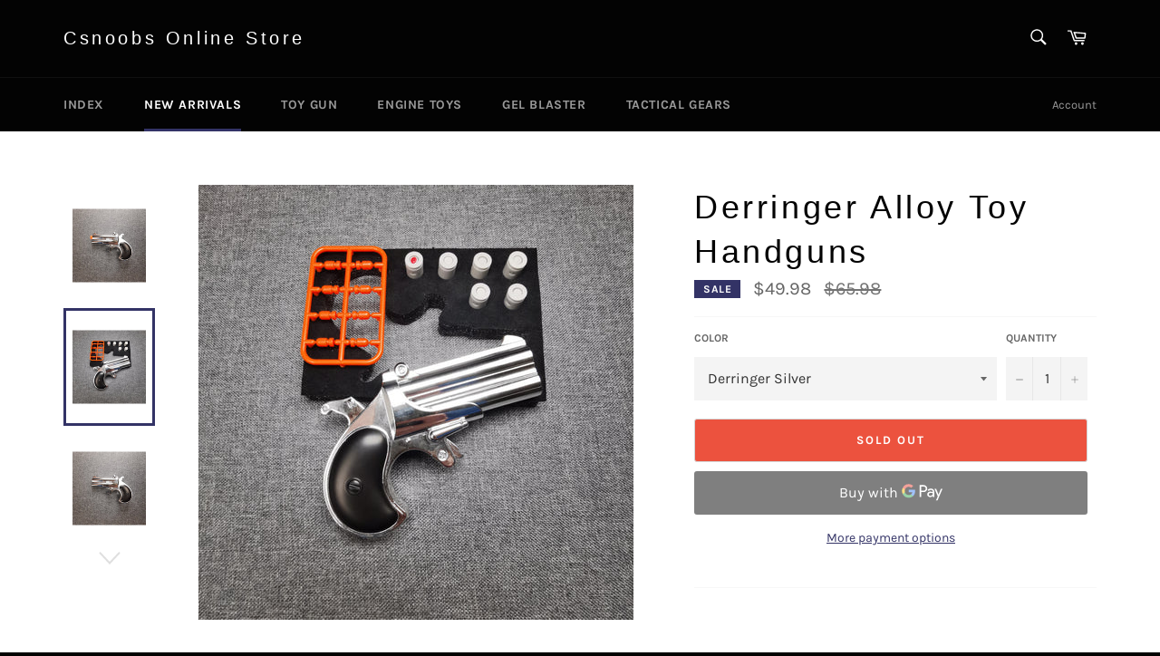

--- FILE ---
content_type: text/html; charset=utf-8
request_url: https://csnoobs.com/collections/new-arrivals/products/derringer-alloy-toy-handguns
body_size: 41268
content:
<!doctype html>
<html class="no-js" lang="en">
<head>






  <meta charset="utf-8">
  <meta http-equiv="X-UA-Compatible" content="IE=edge,chrome=1">
  <meta name="viewport" content="width=device-width,initial-scale=1">
  <meta name="theme-color" content="#030303">

  
    <link rel="shortcut icon" href="//csnoobs.com/cdn/shop/files/Nerd_bird_128px_1082018_easyicon.net_5574c9dc-3c6f-4c2a-b624-071785b7530d_32x32.png?v=1616429483" type="image/png">
  

  <link rel="canonical" href="https://csnoobs.com/products/derringer-alloy-toy-handguns">
  <title>
  Derringer Alloy Toy Handguns &ndash; Csnoobs Online Store
  </title>

  
    <meta name="description" content="  Fire mode: semi-automatic, Two-Stage Trigger Ammo Capacity: 2 Material: Alloy FPS: &amp;lt;50 Product contains: Derringer Toy Handguns, Shell x 6, Bullets x 16.">
  

  <!-- /snippets/social-meta-tags.liquid -->




<meta property="og:site_name" content="Csnoobs Online Store">
<meta property="og:url" content="https://csnoobs.com/products/derringer-alloy-toy-handguns">
<meta property="og:title" content="Derringer Alloy Toy Handguns">
<meta property="og:type" content="product">
<meta property="og:description" content="  Fire mode: semi-automatic, Two-Stage Trigger Ammo Capacity: 2 Material: Alloy FPS: &amp;lt;50 Product contains: Derringer Toy Handguns, Shell x 6, Bullets x 16.">

  <meta property="og:price:amount" content="1.98">
  <meta property="og:price:currency" content="USD">

<meta property="og:image" content="http://csnoobs.com/cdn/shop/files/IMG_20230714_214056_5d7241c7-0ebb-48b9-9f05-628f497303b1_1200x1200.jpg?v=1708676754"><meta property="og:image" content="http://csnoobs.com/cdn/shop/files/IMG_20230714_214601_1200x1200.jpg?v=1708676754"><meta property="og:image" content="http://csnoobs.com/cdn/shop/files/IMG_20230714_214056_1200x1200.jpg?v=1708676754">
<meta property="og:image:secure_url" content="https://csnoobs.com/cdn/shop/files/IMG_20230714_214056_5d7241c7-0ebb-48b9-9f05-628f497303b1_1200x1200.jpg?v=1708676754"><meta property="og:image:secure_url" content="https://csnoobs.com/cdn/shop/files/IMG_20230714_214601_1200x1200.jpg?v=1708676754"><meta property="og:image:secure_url" content="https://csnoobs.com/cdn/shop/files/IMG_20230714_214056_1200x1200.jpg?v=1708676754">


<meta name="twitter:card" content="summary_large_image">
<meta name="twitter:title" content="Derringer Alloy Toy Handguns">
<meta name="twitter:description" content="  Fire mode: semi-automatic, Two-Stage Trigger Ammo Capacity: 2 Material: Alloy FPS: &amp;lt;50 Product contains: Derringer Toy Handguns, Shell x 6, Bullets x 16.">


  <script>
    document.documentElement.className = document.documentElement.className.replace('no-js', 'js');
  </script>

  <link href="//csnoobs.com/cdn/shop/t/3/assets/theme.scss.css?v=113048178985456499321699454807" rel="stylesheet" type="text/css" media="all" />

  <script>
    window.theme = window.theme || {};

    theme.strings = {
      stockAvailable: "1 available",
      addToCart: "Add to Cart",
      soldOut: "Sold Out",
      unavailable: "Unavailable",
      noStockAvailable: "The item could not be added to your cart because there are not enough in stock.",
      willNotShipUntil: "Will not ship until [date]",
      willBeInStockAfter: "Will be in stock after [date]",
      totalCartDiscount: "You're saving [savings]",
      addressError: "Error looking up that address",
      addressNoResults: "No results for that address",
      addressQueryLimit: "You have exceeded the Google API usage limit. Consider upgrading to a \u003ca href=\"https:\/\/developers.google.com\/maps\/premium\/usage-limits\"\u003ePremium Plan\u003c\/a\u003e.",
      authError: "There was a problem authenticating your Google Maps API Key.",
      slideNumber: "Slide [slide_number], current"
    };
  </script>

  <script src="//csnoobs.com/cdn/shop/t/3/assets/lazysizes.min.js?v=56045284683979784691604624901" async="async"></script>

  

  <script src="//csnoobs.com/cdn/shop/t/3/assets/vendor.js?v=59352919779726365461604624903" defer="defer"></script>

  
    <script>
      window.theme = window.theme || {};
      theme.moneyFormat = "\u003cspan class=money\u003e ${{amount}} \u003c\/span\u003e";
    </script>
  

  <script src="//csnoobs.com/cdn/shop/t/3/assets/theme.js?v=171366231195154451781604624902" defer="defer"></script>

  <script>window.performance && window.performance.mark && window.performance.mark('shopify.content_for_header.start');</script><meta name="google-site-verification" content="zsQtLKJbf7a9DM7OVt-3EdWEMApYwUAKb74FWfTe_0s">
<meta id="shopify-digital-wallet" name="shopify-digital-wallet" content="/50856493256/digital_wallets/dialog">
<link rel="alternate" hreflang="x-default" href="https://csnoobs.com/products/derringer-alloy-toy-handguns">
<link rel="alternate" hreflang="en" href="https://csnoobs.com/products/derringer-alloy-toy-handguns">
<link rel="alternate" hreflang="en-DE" href="https://csnoobs.com/en-de/products/derringer-alloy-toy-handguns">
<link rel="alternate" type="application/json+oembed" href="https://csnoobs.com/products/derringer-alloy-toy-handguns.oembed">
<script async="async" src="/checkouts/internal/preloads.js?locale=en-US"></script>
<script id="shopify-features" type="application/json">{"accessToken":"3b78f9696227ef13c33c1cc1542679f8","betas":["rich-media-storefront-analytics"],"domain":"csnoobs.com","predictiveSearch":true,"shopId":50856493256,"locale":"en"}</script>
<script>var Shopify = Shopify || {};
Shopify.shop = "csnoobs.myshopify.com";
Shopify.locale = "en";
Shopify.currency = {"active":"USD","rate":"1.0"};
Shopify.country = "US";
Shopify.theme = {"name":"Venture","id":115213959368,"schema_name":"Venture","schema_version":"12.1.0","theme_store_id":775,"role":"main"};
Shopify.theme.handle = "null";
Shopify.theme.style = {"id":null,"handle":null};
Shopify.cdnHost = "csnoobs.com/cdn";
Shopify.routes = Shopify.routes || {};
Shopify.routes.root = "/";</script>
<script type="module">!function(o){(o.Shopify=o.Shopify||{}).modules=!0}(window);</script>
<script>!function(o){function n(){var o=[];function n(){o.push(Array.prototype.slice.apply(arguments))}return n.q=o,n}var t=o.Shopify=o.Shopify||{};t.loadFeatures=n(),t.autoloadFeatures=n()}(window);</script>
<script id="shop-js-analytics" type="application/json">{"pageType":"product"}</script>
<script defer="defer" async type="module" src="//csnoobs.com/cdn/shopifycloud/shop-js/modules/v2/client.init-shop-cart-sync_BT-GjEfc.en.esm.js"></script>
<script defer="defer" async type="module" src="//csnoobs.com/cdn/shopifycloud/shop-js/modules/v2/chunk.common_D58fp_Oc.esm.js"></script>
<script defer="defer" async type="module" src="//csnoobs.com/cdn/shopifycloud/shop-js/modules/v2/chunk.modal_xMitdFEc.esm.js"></script>
<script type="module">
  await import("//csnoobs.com/cdn/shopifycloud/shop-js/modules/v2/client.init-shop-cart-sync_BT-GjEfc.en.esm.js");
await import("//csnoobs.com/cdn/shopifycloud/shop-js/modules/v2/chunk.common_D58fp_Oc.esm.js");
await import("//csnoobs.com/cdn/shopifycloud/shop-js/modules/v2/chunk.modal_xMitdFEc.esm.js");

  window.Shopify.SignInWithShop?.initShopCartSync?.({"fedCMEnabled":true,"windoidEnabled":true});

</script>
<script>(function() {
  var isLoaded = false;
  function asyncLoad() {
    if (isLoaded) return;
    isLoaded = true;
    var urls = ["https:\/\/d1bu6z2uxfnay3.cloudfront.net\/storage\/scripts\/csnoobs.myshopify.com.20231212045510.scripttag.js?shop=csnoobs.myshopify.com","https:\/\/api.revy.io\/bundle.js?shop=csnoobs.myshopify.com","https:\/\/d1639lhkj5l89m.cloudfront.net\/js\/storefront\/uppromote.js?shop=csnoobs.myshopify.com"];
    for (var i = 0; i < urls.length; i++) {
      var s = document.createElement('script');
      s.type = 'text/javascript';
      s.async = true;
      s.src = urls[i];
      var x = document.getElementsByTagName('script')[0];
      x.parentNode.insertBefore(s, x);
    }
  };
  if(window.attachEvent) {
    window.attachEvent('onload', asyncLoad);
  } else {
    window.addEventListener('load', asyncLoad, false);
  }
})();</script>
<script id="__st">var __st={"a":50856493256,"offset":28800,"reqid":"af3b0835-5d2c-418d-86b6-f48458df4f60-1769417590","pageurl":"csnoobs.com\/collections\/new-arrivals\/products\/derringer-alloy-toy-handguns","u":"05c6842811af","p":"product","rtyp":"product","rid":8071390068994};</script>
<script>window.ShopifyPaypalV4VisibilityTracking = true;</script>
<script id="captcha-bootstrap">!function(){'use strict';const t='contact',e='account',n='new_comment',o=[[t,t],['blogs',n],['comments',n],[t,'customer']],c=[[e,'customer_login'],[e,'guest_login'],[e,'recover_customer_password'],[e,'create_customer']],r=t=>t.map((([t,e])=>`form[action*='/${t}']:not([data-nocaptcha='true']) input[name='form_type'][value='${e}']`)).join(','),a=t=>()=>t?[...document.querySelectorAll(t)].map((t=>t.form)):[];function s(){const t=[...o],e=r(t);return a(e)}const i='password',u='form_key',d=['recaptcha-v3-token','g-recaptcha-response','h-captcha-response',i],f=()=>{try{return window.sessionStorage}catch{return}},m='__shopify_v',_=t=>t.elements[u];function p(t,e,n=!1){try{const o=window.sessionStorage,c=JSON.parse(o.getItem(e)),{data:r}=function(t){const{data:e,action:n}=t;return t[m]||n?{data:e,action:n}:{data:t,action:n}}(c);for(const[e,n]of Object.entries(r))t.elements[e]&&(t.elements[e].value=n);n&&o.removeItem(e)}catch(o){console.error('form repopulation failed',{error:o})}}const l='form_type',E='cptcha';function T(t){t.dataset[E]=!0}const w=window,h=w.document,L='Shopify',v='ce_forms',y='captcha';let A=!1;((t,e)=>{const n=(g='f06e6c50-85a8-45c8-87d0-21a2b65856fe',I='https://cdn.shopify.com/shopifycloud/storefront-forms-hcaptcha/ce_storefront_forms_captcha_hcaptcha.v1.5.2.iife.js',D={infoText:'Protected by hCaptcha',privacyText:'Privacy',termsText:'Terms'},(t,e,n)=>{const o=w[L][v],c=o.bindForm;if(c)return c(t,g,e,D).then(n);var r;o.q.push([[t,g,e,D],n]),r=I,A||(h.body.append(Object.assign(h.createElement('script'),{id:'captcha-provider',async:!0,src:r})),A=!0)});var g,I,D;w[L]=w[L]||{},w[L][v]=w[L][v]||{},w[L][v].q=[],w[L][y]=w[L][y]||{},w[L][y].protect=function(t,e){n(t,void 0,e),T(t)},Object.freeze(w[L][y]),function(t,e,n,w,h,L){const[v,y,A,g]=function(t,e,n){const i=e?o:[],u=t?c:[],d=[...i,...u],f=r(d),m=r(i),_=r(d.filter((([t,e])=>n.includes(e))));return[a(f),a(m),a(_),s()]}(w,h,L),I=t=>{const e=t.target;return e instanceof HTMLFormElement?e:e&&e.form},D=t=>v().includes(t);t.addEventListener('submit',(t=>{const e=I(t);if(!e)return;const n=D(e)&&!e.dataset.hcaptchaBound&&!e.dataset.recaptchaBound,o=_(e),c=g().includes(e)&&(!o||!o.value);(n||c)&&t.preventDefault(),c&&!n&&(function(t){try{if(!f())return;!function(t){const e=f();if(!e)return;const n=_(t);if(!n)return;const o=n.value;o&&e.removeItem(o)}(t);const e=Array.from(Array(32),(()=>Math.random().toString(36)[2])).join('');!function(t,e){_(t)||t.append(Object.assign(document.createElement('input'),{type:'hidden',name:u})),t.elements[u].value=e}(t,e),function(t,e){const n=f();if(!n)return;const o=[...t.querySelectorAll(`input[type='${i}']`)].map((({name:t})=>t)),c=[...d,...o],r={};for(const[a,s]of new FormData(t).entries())c.includes(a)||(r[a]=s);n.setItem(e,JSON.stringify({[m]:1,action:t.action,data:r}))}(t,e)}catch(e){console.error('failed to persist form',e)}}(e),e.submit())}));const S=(t,e)=>{t&&!t.dataset[E]&&(n(t,e.some((e=>e===t))),T(t))};for(const o of['focusin','change'])t.addEventListener(o,(t=>{const e=I(t);D(e)&&S(e,y())}));const B=e.get('form_key'),M=e.get(l),P=B&&M;t.addEventListener('DOMContentLoaded',(()=>{const t=y();if(P)for(const e of t)e.elements[l].value===M&&p(e,B);[...new Set([...A(),...v().filter((t=>'true'===t.dataset.shopifyCaptcha))])].forEach((e=>S(e,t)))}))}(h,new URLSearchParams(w.location.search),n,t,e,['guest_login'])})(!0,!0)}();</script>
<script integrity="sha256-4kQ18oKyAcykRKYeNunJcIwy7WH5gtpwJnB7kiuLZ1E=" data-source-attribution="shopify.loadfeatures" defer="defer" src="//csnoobs.com/cdn/shopifycloud/storefront/assets/storefront/load_feature-a0a9edcb.js" crossorigin="anonymous"></script>
<script data-source-attribution="shopify.dynamic_checkout.dynamic.init">var Shopify=Shopify||{};Shopify.PaymentButton=Shopify.PaymentButton||{isStorefrontPortableWallets:!0,init:function(){window.Shopify.PaymentButton.init=function(){};var t=document.createElement("script");t.src="https://csnoobs.com/cdn/shopifycloud/portable-wallets/latest/portable-wallets.en.js",t.type="module",document.head.appendChild(t)}};
</script>
<script data-source-attribution="shopify.dynamic_checkout.buyer_consent">
  function portableWalletsHideBuyerConsent(e){var t=document.getElementById("shopify-buyer-consent"),n=document.getElementById("shopify-subscription-policy-button");t&&n&&(t.classList.add("hidden"),t.setAttribute("aria-hidden","true"),n.removeEventListener("click",e))}function portableWalletsShowBuyerConsent(e){var t=document.getElementById("shopify-buyer-consent"),n=document.getElementById("shopify-subscription-policy-button");t&&n&&(t.classList.remove("hidden"),t.removeAttribute("aria-hidden"),n.addEventListener("click",e))}window.Shopify?.PaymentButton&&(window.Shopify.PaymentButton.hideBuyerConsent=portableWalletsHideBuyerConsent,window.Shopify.PaymentButton.showBuyerConsent=portableWalletsShowBuyerConsent);
</script>
<script>
  function portableWalletsCleanup(e){e&&e.src&&console.error("Failed to load portable wallets script "+e.src);var t=document.querySelectorAll("shopify-accelerated-checkout .shopify-payment-button__skeleton, shopify-accelerated-checkout-cart .wallet-cart-button__skeleton"),e=document.getElementById("shopify-buyer-consent");for(let e=0;e<t.length;e++)t[e].remove();e&&e.remove()}function portableWalletsNotLoadedAsModule(e){e instanceof ErrorEvent&&"string"==typeof e.message&&e.message.includes("import.meta")&&"string"==typeof e.filename&&e.filename.includes("portable-wallets")&&(window.removeEventListener("error",portableWalletsNotLoadedAsModule),window.Shopify.PaymentButton.failedToLoad=e,"loading"===document.readyState?document.addEventListener("DOMContentLoaded",window.Shopify.PaymentButton.init):window.Shopify.PaymentButton.init())}window.addEventListener("error",portableWalletsNotLoadedAsModule);
</script>

<script type="module" src="https://csnoobs.com/cdn/shopifycloud/portable-wallets/latest/portable-wallets.en.js" onError="portableWalletsCleanup(this)" crossorigin="anonymous"></script>
<script nomodule>
  document.addEventListener("DOMContentLoaded", portableWalletsCleanup);
</script>

<script id='scb4127' type='text/javascript' async='' src='https://csnoobs.com/cdn/shopifycloud/privacy-banner/storefront-banner.js'></script><link id="shopify-accelerated-checkout-styles" rel="stylesheet" media="screen" href="https://csnoobs.com/cdn/shopifycloud/portable-wallets/latest/accelerated-checkout-backwards-compat.css" crossorigin="anonymous">
<style id="shopify-accelerated-checkout-cart">
        #shopify-buyer-consent {
  margin-top: 1em;
  display: inline-block;
  width: 100%;
}

#shopify-buyer-consent.hidden {
  display: none;
}

#shopify-subscription-policy-button {
  background: none;
  border: none;
  padding: 0;
  text-decoration: underline;
  font-size: inherit;
  cursor: pointer;
}

#shopify-subscription-policy-button::before {
  box-shadow: none;
}

      </style>

<script>window.performance && window.performance.mark && window.performance.mark('shopify.content_for_header.end');</script>
 
<!-- "snippets/pagefly-header.liquid" was not rendered, the associated app was uninstalled -->
 <style type='text/css'>
  .baCountry{width:30px;height:20px;display:inline-block;vertical-align:middle;margin-right:6px;background-size:30px!important;border-radius:4px;background-repeat:no-repeat}
  .baCountry-traditional .baCountry{background-image:url(https://cdn.shopify.com/s/files/1/0194/1736/6592/t/1/assets/ba-flags.png?=14261939516959647149);height:19px!important}
  .baCountry-modern .baCountry{background-image:url(https://cdn.shopify.com/s/files/1/0194/1736/6592/t/1/assets/ba-flags.png?=14261939516959647149)}
  .baCountry-NO-FLAG{background-position:0 0}.baCountry-AD{background-position:0 -20px}.baCountry-AED{background-position:0 -40px}.baCountry-AFN{background-position:0 -60px}.baCountry-AG{background-position:0 -80px}.baCountry-AI{background-position:0 -100px}.baCountry-ALL{background-position:0 -120px}.baCountry-AMD{background-position:0 -140px}.baCountry-AOA{background-position:0 -160px}.baCountry-ARS{background-position:0 -180px}.baCountry-AS{background-position:0 -200px}.baCountry-AT{background-position:0 -220px}.baCountry-AUD{background-position:0 -240px}.baCountry-AWG{background-position:0 -260px}.baCountry-AZN{background-position:0 -280px}.baCountry-BAM{background-position:0 -300px}.baCountry-BBD{background-position:0 -320px}.baCountry-BDT{background-position:0 -340px}.baCountry-BE{background-position:0 -360px}.baCountry-BF{background-position:0 -380px}.baCountry-BGN{background-position:0 -400px}.baCountry-BHD{background-position:0 -420px}.baCountry-BIF{background-position:0 -440px}.baCountry-BJ{background-position:0 -460px}.baCountry-BMD{background-position:0 -480px}.baCountry-BND{background-position:0 -500px}.baCountry-BOB{background-position:0 -520px}.baCountry-BRL{background-position:0 -540px}.baCountry-BSD{background-position:0 -560px}.baCountry-BTN{background-position:0 -580px}.baCountry-BWP{background-position:0 -600px}.baCountry-BYN{background-position:0 -620px}.baCountry-BZD{background-position:0 -640px}.baCountry-CAD{background-position:0 -660px}.baCountry-CC{background-position:0 -680px}.baCountry-CDF{background-position:0 -700px}.baCountry-CG{background-position:0 -720px}.baCountry-CHF{background-position:0 -740px}.baCountry-CI{background-position:0 -760px}.baCountry-CK{background-position:0 -780px}.baCountry-CLP{background-position:0 -800px}.baCountry-CM{background-position:0 -820px}.baCountry-CNY{background-position:0 -840px}.baCountry-COP{background-position:0 -860px}.baCountry-CRC{background-position:0 -880px}.baCountry-CU{background-position:0 -900px}.baCountry-CX{background-position:0 -920px}.baCountry-CY{background-position:0 -940px}.baCountry-CZK{background-position:0 -960px}.baCountry-DE{background-position:0 -980px}.baCountry-DJF{background-position:0 -1000px}.baCountry-DKK{background-position:0 -1020px}.baCountry-DM{background-position:0 -1040px}.baCountry-DOP{background-position:0 -1060px}.baCountry-DZD{background-position:0 -1080px}.baCountry-EC{background-position:0 -1100px}.baCountry-EE{background-position:0 -1120px}.baCountry-EGP{background-position:0 -1140px}.baCountry-ER{background-position:0 -1160px}.baCountry-ES{background-position:0 -1180px}.baCountry-ETB{background-position:0 -1200px}.baCountry-EUR{background-position:0 -1220px}.baCountry-FI{background-position:0 -1240px}.baCountry-FJD{background-position:0 -1260px}.baCountry-FKP{background-position:0 -1280px}.baCountry-FO{background-position:0 -1300px}.baCountry-FR{background-position:0 -1320px}.baCountry-GA{background-position:0 -1340px}.baCountry-GBP{background-position:0 -1360px}.baCountry-GD{background-position:0 -1380px}.baCountry-GEL{background-position:0 -1400px}.baCountry-GHS{background-position:0 -1420px}.baCountry-GIP{background-position:0 -1440px}.baCountry-GL{background-position:0 -1460px}.baCountry-GMD{background-position:0 -1480px}.baCountry-GNF{background-position:0 -1500px}.baCountry-GQ{background-position:0 -1520px}.baCountry-GR{background-position:0 -1540px}.baCountry-GTQ{background-position:0 -1560px}.baCountry-GU{background-position:0 -1580px}.baCountry-GW{background-position:0 -1600px}.baCountry-HKD{background-position:0 -1620px}.baCountry-HNL{background-position:0 -1640px}.baCountry-HRK{background-position:0 -1660px}.baCountry-HTG{background-position:0 -1680px}.baCountry-HUF{background-position:0 -1700px}.baCountry-IDR{background-position:0 -1720px}.baCountry-IE{background-position:0 -1740px}.baCountry-ILS{background-position:0 -1760px}.baCountry-INR{background-position:0 -1780px}.baCountry-IO{background-position:0 -1800px}.baCountry-IQD{background-position:0 -1820px}.baCountry-IRR{background-position:0 -1840px}.baCountry-ISK{background-position:0 -1860px}.baCountry-IT{background-position:0 -1880px}.baCountry-JMD{background-position:0 -1900px}.baCountry-JOD{background-position:0 -1920px}.baCountry-JPY{background-position:0 -1940px}.baCountry-KES{background-position:0 -1960px}.baCountry-KGS{background-position:0 -1980px}.baCountry-KHR{background-position:0 -2000px}.baCountry-KI{background-position:0 -2020px}.baCountry-KMF{background-position:0 -2040px}.baCountry-KN{background-position:0 -2060px}.baCountry-KP{background-position:0 -2080px}.baCountry-KRW{background-position:0 -2100px}.baCountry-KWD{background-position:0 -2120px}.baCountry-KYD{background-position:0 -2140px}.baCountry-KZT{background-position:0 -2160px}.baCountry-LBP{background-position:0 -2180px}.baCountry-LI{background-position:0 -2200px}.baCountry-LKR{background-position:0 -2220px}.baCountry-LRD{background-position:0 -2240px}.baCountry-LSL{background-position:0 -2260px}.baCountry-LT{background-position:0 -2280px}.baCountry-LU{background-position:0 -2300px}.baCountry-LV{background-position:0 -2320px}.baCountry-LYD{background-position:0 -2340px}.baCountry-MAD{background-position:0 -2360px}.baCountry-MC{background-position:0 -2380px}.baCountry-MDL{background-position:0 -2400px}.baCountry-ME{background-position:0 -2420px}.baCountry-MGA{background-position:0 -2440px}.baCountry-MKD{background-position:0 -2460px}.baCountry-ML{background-position:0 -2480px}.baCountry-MMK{background-position:0 -2500px}.baCountry-MN{background-position:0 -2520px}.baCountry-MOP{background-position:0 -2540px}.baCountry-MQ{background-position:0 -2560px}.baCountry-MR{background-position:0 -2580px}.baCountry-MS{background-position:0 -2600px}.baCountry-MT{background-position:0 -2620px}.baCountry-MUR{background-position:0 -2640px}.baCountry-MVR{background-position:0 -2660px}.baCountry-MWK{background-position:0 -2680px}.baCountry-MXN{background-position:0 -2700px}.baCountry-MYR{background-position:0 -2720px}.baCountry-MZN{background-position:0 -2740px}.baCountry-NAD{background-position:0 -2760px}.baCountry-NE{background-position:0 -2780px}.baCountry-NF{background-position:0 -2800px}.baCountry-NG{background-position:0 -2820px}.baCountry-NIO{background-position:0 -2840px}.baCountry-NL{background-position:0 -2860px}.baCountry-NOK{background-position:0 -2880px}.baCountry-NPR{background-position:0 -2900px}.baCountry-NR{background-position:0 -2920px}.baCountry-NU{background-position:0 -2940px}.baCountry-NZD{background-position:0 -2960px}.baCountry-OMR{background-position:0 -2980px}.baCountry-PAB{background-position:0 -3000px}.baCountry-PEN{background-position:0 -3020px}.baCountry-PGK{background-position:0 -3040px}.baCountry-PHP{background-position:0 -3060px}.baCountry-PKR{background-position:0 -3080px}.baCountry-PLN{background-position:0 -3100px}.baCountry-PR{background-position:0 -3120px}.baCountry-PS{background-position:0 -3140px}.baCountry-PT{background-position:0 -3160px}.baCountry-PW{background-position:0 -3180px}.baCountry-QAR{background-position:0 -3200px}.baCountry-RON{background-position:0 -3220px}.baCountry-RSD{background-position:0 -3240px}.baCountry-RUB{background-position:0 -3260px}.baCountry-RWF{background-position:0 -3280px}.baCountry-SAR{background-position:0 -3300px}.baCountry-SBD{background-position:0 -3320px}.baCountry-SCR{background-position:0 -3340px}.baCountry-SDG{background-position:0 -3360px}.baCountry-SEK{background-position:0 -3380px}.baCountry-SGD{background-position:0 -3400px}.baCountry-SI{background-position:0 -3420px}.baCountry-SK{background-position:0 -3440px}.baCountry-SLL{background-position:0 -3460px}.baCountry-SM{background-position:0 -3480px}.baCountry-SN{background-position:0 -3500px}.baCountry-SO{background-position:0 -3520px}.baCountry-SRD{background-position:0 -3540px}.baCountry-SSP{background-position:0 -3560px}.baCountry-STD{background-position:0 -3580px}.baCountry-SV{background-position:0 -3600px}.baCountry-SYP{background-position:0 -3620px}.baCountry-SZL{background-position:0 -3640px}.baCountry-TC{background-position:0 -3660px}.baCountry-TD{background-position:0 -3680px}.baCountry-TG{background-position:0 -3700px}.baCountry-THB{background-position:0 -3720px}.baCountry-TJS{background-position:0 -3740px}.baCountry-TK{background-position:0 -3760px}.baCountry-TMT{background-position:0 -3780px}.baCountry-TND{background-position:0 -3800px}.baCountry-TOP{background-position:0 -3820px}.baCountry-TRY{background-position:0 -3840px}.baCountry-TTD{background-position:0 -3860px}.baCountry-TWD{background-position:0 -3880px}.baCountry-TZS{background-position:0 -3900px}.baCountry-UAH{background-position:0 -3920px}.baCountry-UGX{background-position:0 -3940px}.baCountry-USD{background-position:0 -3960px}.baCountry-UYU{background-position:0 -3980px}.baCountry-UZS{background-position:0 -4000px}.baCountry-VEF{background-position:0 -4020px}.baCountry-VG{background-position:0 -4040px}.baCountry-VI{background-position:0 -4060px}.baCountry-VND{background-position:0 -4080px}.baCountry-VUV{background-position:0 -4100px}.baCountry-WST{background-position:0 -4120px}.baCountry-XAF{background-position:0 -4140px}.baCountry-XPF{background-position:0 -4160px}.baCountry-YER{background-position:0 -4180px}.baCountry-ZAR{background-position:0 -4200px}.baCountry-ZM{background-position:0 -4220px}.baCountry-ZW{background-position:0 -4240px}
  .bacurr-checkoutNotice{margin: 3px 10px 0 10px;left: 0;right: 0;text-align: center;}
  @media (min-width:750px) {.bacurr-checkoutNotice{position: absolute;}}
</style>

<script>
    window.baCurr = window.baCurr || {};
    window.baCurr.config = {}; window.baCurr.rePeat = function () {};
    Object.assign(window.baCurr.config, {
      "enabled":true,
      "manual_placement":"",
      "night_time":false,
      "round_by_default":false,
      "display_position":"bottom_left",
      "display_position_type":"floating",
      "custom_code":{"css":""},
      "flag_type":"",
      "flag_design":"modern",
      "round_style":"none",
      "round_dec":"0.99",
      "chosen_cur":[{"USD":"US Dollar (USD)"},{"EUR":"Euro (EUR)"},{"GBP":"British Pound (GBP)"},{"CAD":"Canadian Dollar (CAD)"}],
      "desktop_visible":true,
      "mob_visible":true,
      "money_mouse_show":false,
      "textColor":"#1e1e1e",
      "flag_theme":"default",
      "selector_hover_hex":"#ffffff",
      "lightning":true,
      "mob_manual_placement":"",
      "mob_placement":"bottom_left",
      "mob_placement_type":"floating",
      "moneyWithCurrencyFormat":false,
      "ui_style":"default",
      "user_curr":"",
      "auto_loc":true,
      "auto_pref":false,
      "selector_bg_hex":"#ffffff",
      "selector_border_type":"boxShadow",
      "cart_alert_bg_hex":"#fbf5f5",
      "cart_alert_note":"All orders are processed in [checkout_currency], using the latest exchange rates.",
      "cart_alert_state":true,
      "cart_alert_font_hex":"#1e1e1e"
    },{
      money_format: "\u003cspan class=money\u003e ${{amount}} \u003c\/span\u003e",
      money_with_currency_format: "\u003cspan class=money\u003e ${{amount}} USD \u003c\/span\u003e",
      user_curr: "USD"
    });
    window.baCurr.config.multi_curr = [];
    
    window.baCurr.config.final_currency = "USD" || '';
    window.baCurr.config.multi_curr = "USD".split(',') || '';

    (function(window, document) {"use strict";
      function onload(){
        function insertPopupMessageJs(){
          var head = document.getElementsByTagName('head')[0];
          var script = document.createElement('script');
          script.src = ('https:' == document.location.protocol ? 'https://' : 'http://') + 'boosterapps.com/apps/currency/preview_curr.js';
          script.type = 'text/javascript';
          head.appendChild(script);
        }

        if(document.location.search.indexOf("preview_cur=1") > -1){
          setTimeout(function(){
            window.currency_preview_result = document.getElementById("baCurrSelector").length > 0 ? 'success' : 'error';
            insertPopupMessageJs();
          }, 1000);
        }
      }

      var head = document.getElementsByTagName('head')[0];
      var script = document.createElement('script');
      script.src = ('https:' == document.location.protocol ? 'https://' : 'http://') + "";
      script.type = 'text/javascript';
      script.onload = script.onreadystatechange = function() {
      if (script.readyState) {
        if (script.readyState === 'complete' || script.readyState === 'loaded') {
          script.onreadystatechange = null;
            onload();
          }
        }
        else {
          onload();
        }
      };
      head.appendChild(script);

    }(window, document));
</script>


<script>let transcy_apiURI = "https://transcy-api.fireapps.io/api";let transcy_productId = "8071390068994";</script> 
 <link rel="stylesheet" href="https://transcy.fireapps.io/store/assets/css/main.css?v=2.3_1617338212">  
  
  <script src="https://transcy.fireapps.io/store/assets/js/main.js?v=2.3_1617338212" defer></script>
 
   

<script>

  // https://tc39.github.io/ecma262/#sec-array.prototype.find
  if (!Array.prototype.find) {
    Object.defineProperty(Array.prototype, 'find', {
      value: function(predicate) {
        // 1. Let O be ? ToObject(this value).
        if (this == null) {
          throw TypeError('"this" is null or not defined');
        }

        var o = Object(this);

        // 2. Let len be ? ToLength(? Get(O, "length")).
        var len = o.length >>> 0;

        // 3. If IsCallable(predicate) is false, throw a TypeError exception.
        if (typeof predicate !== 'function') {
          throw TypeError('predicate must be a function');
        }

        // 4. If thisArg was supplied, let T be thisArg; else let T be undefined.
        var thisArg = arguments[1];

        // 5. Let k be 0.
        var k = 0;

        // 6. Repeat, while k < len
        while (k < len) {
          // a. Let Pk be ! ToString(k).
          // b. Let kValue be ? Get(O, Pk).
          // c. Let testResult be ToBoolean(? Call(predicate, T, < kValue, k, O >)).
          // d. If testResult is true, return kValue.
          var kValue = o[k];
          if (predicate.call(thisArg, kValue, k, o)) {
            return kValue;
          }
          // e. Increase k by 1.
          k++;
        }

        // 7. Return undefined.
        return undefined;
      },
      configurable: true,
      writable: true
    });
  }

  (function () {

    var useInternationalDomains = false;

    function buildLanguageList() {
      var languageListJson = '[{\
"name": "English",\
"endonym_name": "English",\
"iso_code": "en",\
"primary": true,\
"flag": "//csnoobs.com/cdn/shop/t/3/assets/en.png?v=666",\
"domain": null\
}]';
      return JSON.parse(languageListJson);
    }

    function getSavedLocale(langList) {
      var savedLocale = localStorage.getItem('translation-lab-lang');
      var sl = savedLocale ? langList.find(x => x.iso_code.toLowerCase() === savedLocale.toLowerCase()) : null;
      return sl ? sl.iso_code : null;
    }

    function getBrowserLocale(langList) {
      var browserLocale = navigator.language;
      if (browserLocale) {
        var localeParts = browserLocale.split('-');
        var bl = localeParts[0] ? langList.find(x => x.iso_code.toLowerCase().startsWith(localeParts[0])) : null;
        return bl ? bl.iso_code : null;
      } else {
        return null;
      }
    }

    function redirectUrlBuilderFunction(primaryLocale) {
      var shopDomain = 'https://csnoobs.com';
      if (window.Shopify && window.Shopify.designMode) {
        shopDomain = 'https://csnoobs.myshopify.com';
      }
      var currentLocale = 'en'.toLowerCase();
      var currentLocaleRegEx = new RegExp('^\/' + currentLocale, "ig");
      var primaryLocaleLower = primaryLocale.toLowerCase();
      var pathname = window.location.pathname;
      var queryString = window.location.search || '';
      return function build(redirectLocale) {
        if (!redirectLocale) {
          return null;
        }
        var redirectLocaleLower = redirectLocale.toLowerCase();
        if (currentLocale !== redirectLocaleLower) {
          if (useInternationalDomains) {
            //var languageList = buildLanguageList();
            //var internationalDomain = languageList.find(function (x) { return x.iso_code.toLowerCase() === redirectLocaleLower; });
            //if (internationalDomain) {
            //  return 'https://' + internationalDomain.domain + pathname + queryString;
            //}
          }
          else {
            if (redirectLocaleLower === primaryLocaleLower) {
              return shopDomain + pathname.replace(currentLocaleRegEx, '') + queryString;
            } else if (primaryLocaleLower === currentLocale) {
              return shopDomain + '/' + redirectLocaleLower + pathname + queryString;
            } else {
              return shopDomain + '/' + pathname.replace(currentLocaleRegEx, redirectLocaleLower) + queryString;
            }
          }
        }
        return null;
      }
    }

    function getRedirectLocale(languageList) {
      var savedLocale = getSavedLocale(languageList);
      var browserLocale = getBrowserLocale(languageList);
      var preferredLocale = null;

      var redirectLocale = null;

      if (savedLocale) {
        redirectLocale = savedLocale;
      } else if (preferredLocale) {
        redirectLocale = preferredLocale;
      } else if (browserLocale) {
        redirectLocale = browserLocale;
      }
      return redirectLocale;
    }

    function configure() {
      var languageList = buildLanguageList();
      var primaryLanguage = languageList.find(function (x) { return x.primary; });
      if (!primaryLanguage && !primaryLanguage.iso_code) {
        // error: there should be atleast one language set as primary
        return;
      }

      var redirectUrlBuilder = redirectUrlBuilderFunction(primaryLanguage.iso_code);

      var redirectLocale = getRedirectLocale(languageList);

      var redirectUrl = redirectUrlBuilder(redirectLocale);
      redirectUrl && window.location.assign(redirectUrl);
    }

    if (window.Shopify && window.Shopify.designMode) {
      return;
    }

    var botPatterns = "(bot|Googlebot\/|Googlebot-Mobile|Googlebot-Image|Googlebot-News|Googlebot-Video|AdsBot-Google([^-]|$)|AdsBot-Google-Mobile|Feedfetcher-Google|Mediapartners-Google|APIs-Google|Page|Speed|Insights|Lighthouse|bingbot|Slurp|exabot|ia_archiver|YandexBot|YandexImages|YandexAccessibilityBot|YandexMobileBot|YandexMetrika|YandexTurbo|YandexImageResizer|YandexVideo|YandexAdNet|YandexBlogs|YandexCalendar|YandexDirect|YandexFavicons|YaDirectFetcher|YandexForDomain|YandexMarket|YandexMedia|YandexMobileScreenShotBot|YandexNews|YandexOntoDB|YandexPagechecker|YandexPartner|YandexRCA|YandexSearchShop|YandexSitelinks|YandexSpravBot|YandexTracker|YandexVertis|YandexVerticals|YandexWebmaster|YandexScreenshotBot|Baiduspider|facebookexternalhit|Sogou|DuckDuckBot|BUbiNG|crawler4j|S[eE][mM]rushBot|Google-Adwords-Instant|BingPreview\/|Bark[rR]owler|DuckDuckGo-Favicons-Bot|AppEngine-Google|Google Web Preview|acapbot|Baidu-YunGuanCe|Feedly|Feedspot|google-xrawler|Google-Structured-Data-Testing-Tool|Google-PhysicalWeb|Google Favicon|Google-Site-Verification|Gwene|SentiBot|FreshRSS)";
    var re = new RegExp(botPatterns, 'i');
    if (!re.test(navigator.userAgent)) {
      configure();
    }

  })();
</script>



 
<!-- BEGIN app block: shopify://apps/lai-product-reviews/blocks/appBlockEmbed/cad3c6c6-329e-4416-ba74-b79359b5b6e1 -->
<script>
    function getUrlParameterExt(sParam) {
        let sPageURL = window.location.search.substring(1);
        let sURLVariables= sPageURL.split('&');
        let sParameterName;
        let i;
        for (i = 0; i < sURLVariables.length; i++) {
            sParameterName = sURLVariables[i].split('=');

            if (sParameterName[0] === sParam) {
                return sParameterName[1] === undefined ? true : decodeURIComponent(reFixParamUrlFromMailExt(sParameterName[1]));
            }
        }
    };
    function reFixParamUrlFromMailExt(value) {
        return value ? value.replace(/\+/g, ' ') : value;
    };
    var scmCustomDataExt= {};
    if(getUrlParameterExt('lai-test') == '1'){
        scmCustomDataExt= {
            'cdn' : 'https://reviews-importer.test',
            'minJs' : false
        }
        var laiScriptTagGlobal =  {
            "url" : "https://reviews-importer.test/js/frontend/version-14/reviews-scripttag.js?version=4"
        };
    }
</script>
<!-- BEGIN app snippet: lang --><script>
    var scmCustomData = (typeof scmCustomData == "undefined" || scmCustomData == null) ? null : scmCustomData;
    var scmLanguage = (typeof scmLanguage == "undefined" || scmLanguage == null) ? `
  {
    "box_reviews": {
      "title_info": "Customer reviews",
      "average_info": "out of 5",
      "before_number": "Based on ",
      "after_number": " reviews",
      "all_reviews": "All reviews",
        "highlight_tab": "Reviews for other products",
      "reviews_tab": "Reviews"
    },
    "box_write": {
      "title_write": "Write a review",
      "before_star": "Your rating",
      "input_name": "Your name",
      "input_email": "Your email",
      "input_text_area": "Enter your feedback here",
      "input_photo": "Add photo",
      "button_write": "Submit review",
      "write_cancel": "Cancel",
      "message_error_character": "Please replace the &#39;&lt;,&gt;&#39; character with the equivalent character",
      "message_error_file_upload": "Please upload a file smaller than 4MB.",
      "message_error_video_upload": "Please upload a video file smaller than 50MB",
      "message_error_type_media_upload": "Not support this file.",
      "message_success": "Thank you!",
      "message_fail": "Submitted unsuccessfully!",
       "purchase_to_leave_reviews": "Please make a purchase by this email address to leave us reviews.",
      "log_in_to_leave_reviews": "Please log in and use one email address that made a purchase to this store to leave us a review.",
      "purchase_to_a_specific_product": "Please make a purchase for this product by this email address to leave us reviews."
    },
    "reviews_list": {
      "view_product": "See product",
      "read_more": "Read more",
      "helpful": "Translation missing: en.smart_aliexpress_review.reviews_list.helpful",
      "reply": "replied",
      "button_load_more": "Load more",
      "purchased": "Purchased"
    },
    "sort_box" : {
        "reviews": "Sort reviews",
        "content": "Sort by content",
        "pictures": "Sort by photo",
        "date": "Sort by date",
        "rating": "Sort by rate"
    },
    "empty_page" : {
        "title": "Customer reviews",
        "des": "This product has no review. Be the first one to review it"
    },
    "thank_you" : {
        "title": "Your review has been submitted!",
        "des": "This message will automatically close in 8 seconds."
    },
    "discount": {
      "title": "Use the following discount code for {{discount_value}} off your next purchase",
      "des": "We&#39;ll also send it by email",
      "action": "Continue",
      "badge": "Get discount {{discount_value}} off",
      "coupon_waiting_message": "Thank you for reviewing our product. The discount code will be sent to your email once the review is approved.",
      "photo": "Upload photo reviews to get {{discount_value}} off discount instantly!"
    },
    "qa": {
        "qaAnswerField": "Your answer",
        "qaQuestionField": "Your question",
        "qaTitle": "Questions",
        "qaFormTitle": "Ask a question",
        "qaQuestionTitle": "Question:",
        "qaAnswerTitle": "Answer:",
        "qaStoreOwnerBadge": "Store owner",
        "qaPastBuyerBadge": "Past customer",
        "qaSuccessMessage": "Thank you!",
        "qaFailMessage": "Submitted unsuccessfully!",
        "qaAskQuestionBtn": "Ask a question",
        "qaSubmitQuestionBtn": "Submit question",
        "qaSubmitAnswerBtn": "Submit answer",
        "qaReplyBtn": "Reply",
        "qaLoadMoreAnswerBtn": "See more answers"
    }
  }` : scmLanguage;
</script><!-- END app snippet -->
<!-- BEGIN app snippet: appBlockEmbedVersion14 --><meta id="scm-reviews-shopSetting" data-shop='{"hasCssCustom":true,"starColor":"#FF4757","starStyle":"heart","textPrimary":"#000000","textSecondary":"#949494","font":"Karla","width":"1200px","reviewBg":"#ffffff","sort":"photo","jsonLd":true,"itemPerLoad":8,"showVote":false,"voteColor":"#FF9C00","header_headerQuickLayout":"default-3","header_showStatistic":true,"header_avgRatingShape":"square","header_avgRatingColor":"#FF4757","header_starArrange":"vertical","header_writeReviewBtnShape":"round","header_writeReviewBtnColor":"#FF4757","header_writeReviewBtnTextColor":"#ffffff","header_submitBtnShape":"round","header_submitBtnColor":"#FF4757","header_submitBtnTextColor":"#ffffff","header_reviewForm":false,"header_reviewFormat":"toggle","body_customerName":"full","body_customerAvatarShape":"round","body_customerAvatarDisplay":"text","body_verifyBadge":true,"body_verifyBadgeColor":"#FF4757","body_showFlag":true,"body_flag":"retangle","body_layout":"grid","body_bodyQuickLayout":"default-3","body_reviewPhoto":true,"body_date":true,"body_dateFormat":"MM-dd-yyyy","body_contentAlign":"left","body_bgReview":"#ffffff","lazyLoad":true,"isLimitContent":false,"limitContentCharacters":500,"highlightTabEnabled":false,"paginationType":"load-more","show_2_widget":true,"custom":false,"twoColumnsOnMobile":true,"starRating_color":"#FFC700","starRating_SingularReview":"{{n}} review","starRating_PluralReview":"{{n}} reviews","starRating_EmptyReview":"No review","starRating_showText":false,"starRating_hideIfNoReviews":false,"showHiddenStar":"1","popSetting":{"state":false,"source":[],"clickType":"product","clickValue":"","rating":5,"photo":true,"content":true,"initialDelay":10,"delayBetween":10,"displayTime":5,"maxPopups":5,"repeatAfter":10,"pages":["collection"],"position":"bottom-left","format":"horizontal","backgroundType":"solid","backgroundValue":"#5b69c3","starColor":"#fc9d01","showDate":true,"textFont":"Nunito Sans","textColor":"#ffffff","hideMobile":false},"popEnabled":false,"homepage_type":"default-4","homepage_layout":"grid","homepage_slider":true,"homepage_desktopItems":3,"homepage_smallDesktopItems":3,"homepage_tabletItems":2,"homepage_mobileItems":1,"homepage_autoSlider":false,"homepage_delaySlider":2000,"showSubmitImage":true,"checkSortReview":true,"canUseReviewPerLoad":true,"videosPerReview":false,"videoEnabled":false,"shopPlan":{"grid":true,"testimonial":true,"gallery":true,"cardCarousel":true,"highlight":false,"pop":true},"discountEnabled":false,"discountValue":"0%","loginRequireEnabled":false,"orderRequireEnabled":false,"orderProductRequireEnabled":false,"version":159,"minJs":true,"versionLiquid":"14","hostServer":"https:\/\/reviews.smartifyapps.com","hostLoadMore":"https:\/\/store.laireviews.com","host":"https:\/\/d1bu6z2uxfnay3.cloudfront.net","versionUpdate":"20231228045655","last_updated":false,"maxUploadFileSize":2,"showWatermark":false,"widgets":{"grid":{"layout":"default-4","source":"homePage"},"cardCarousel":{"layout":"default-4","source":"homePage","delay":2000,"auto_run":false},"testimonial":{"source":"homePage","delay":2000,"auto_run":false},"gallery":{"source":"happyPage"}},"groups":{"homePage":{"default":true,"includePhoto":false,"includeContent":false},"happyPage":{"default":true,"includePhoto":false,"includeContent":false},"highlightProductPage":{"default":true,"includePhoto":false,"includeContent":false}}}' data-qa-setting='{"qaEnabled":false,"qaIsOnlyShopCanAnswer":false,"qaStoreOwnerName":"Store owner","qaAnswersPerLoad":3,"qaQuestionsPerLoad":3,"qaAnswerCardBgColor":"#f6f6f6","qaPastBuyerBadgeColor":"#333333","qaStoreOwnerBadgeColor":"#8","qaAnswerCardLeftBorderColor":"#e5e5e5","qaAnswerCardLeftBorderWidth":"5px"}'>
<script>
    var dataShop=[];
    
        dataShop[`languages`]= `[]`;
    
        dataShop[`qaSetting`]= `{"qaEnabled":false,"qaIsOnlyShopCanAnswer":false,"qaStoreOwnerName":"Store owner","qaAnswersPerLoad":3,"qaQuestionsPerLoad":3,"qaAnswerCardBgColor":"#f6f6f6","qaPastBuyerBadgeColor":"#333333","qaStoreOwnerBadgeColor":"#8","qaAnswerCardLeftBorderColor":"#e5e5e5","qaAnswerCardLeftBorderWidth":"5px"}`;
    
        dataShop[`reviews_happyPage`]= `"W3sicmV2aWV3cyI6IiIsImxvYWRNb3JlIjoiIn1d"`;
    
        dataShop[`reviews_highlightProductPage`]= `"[base64]"`;
    
        dataShop[`reviews_homePage`]= `"[base64]"`;
    
        dataShop[`review_pop`]= `"[base64]"`;
    
        dataShop[`shop_info_setting`]= `{"hasCssCustom":true,"starColor":"#FF4757","starStyle":"heart","textPrimary":"#000000","textSecondary":"#949494","font":"Karla","width":"1200px","reviewBg":"#ffffff","sort":"photo","jsonLd":true,"itemPerLoad":8,"showVote":false,"voteColor":"#FF9C00","header_headerQuickLayout":"default-3","header_showStatistic":true,"header_avgRatingShape":"square","header_avgRatingColor":"#FF4757","header_starArrange":"vertical","header_writeReviewBtnShape":"round","header_writeReviewBtnColor":"#FF4757","header_writeReviewBtnTextColor":"#ffffff","header_submitBtnShape":"round","header_submitBtnColor":"#FF4757","header_submitBtnTextColor":"#ffffff","header_reviewForm":false,"header_reviewFormat":"toggle","body_customerName":"full","body_customerAvatarShape":"round","body_customerAvatarDisplay":"text","body_verifyBadge":true,"body_verifyBadgeColor":"#FF4757","body_showFlag":true,"body_flag":"retangle","body_layout":"grid","body_bodyQuickLayout":"default-3","body_reviewPhoto":true,"body_date":true,"body_dateFormat":"MM-dd-yyyy","body_contentAlign":"left","body_bgReview":"#ffffff","lazyLoad":true,"isLimitContent":false,"limitContentCharacters":500,"highlightTabEnabled":false,"paginationType":"load-more","show_2_widget":true,"custom":false,"twoColumnsOnMobile":true,"starRating_color":"#FFC700","starRating_SingularReview":"{{n}} review","starRating_PluralReview":"{{n}} reviews","starRating_EmptyReview":"No review","starRating_showText":false,"starRating_hideIfNoReviews":false,"showHiddenStar":"1","popSetting":{"state":false,"source":[],"clickType":"product","clickValue":"","rating":5,"photo":true,"content":true,"initialDelay":10,"delayBetween":10,"displayTime":5,"maxPopups":5,"repeatAfter":10,"pages":["collection"],"position":"bottom-left","format":"horizontal","backgroundType":"solid","backgroundValue":"#5b69c3","starColor":"#fc9d01","showDate":true,"textFont":"Nunito Sans","textColor":"#ffffff","hideMobile":false},"popEnabled":false,"homepage_type":"default-4","homepage_layout":"grid","homepage_slider":true,"homepage_desktopItems":3,"homepage_smallDesktopItems":3,"homepage_tabletItems":2,"homepage_mobileItems":1,"homepage_autoSlider":false,"homepage_delaySlider":2000,"showSubmitImage":true,"checkSortReview":true,"canUseReviewPerLoad":true,"videosPerReview":false,"videoEnabled":false,"shopPlan":{"grid":true,"testimonial":true,"gallery":true,"cardCarousel":true,"highlight":false,"pop":true},"discountEnabled":false,"discountValue":"0%","loginRequireEnabled":false,"orderRequireEnabled":false,"orderProductRequireEnabled":false,"version":159,"minJs":true,"versionLiquid":"14","hostServer":"https:\/\/reviews.smartifyapps.com","hostLoadMore":"https:\/\/store.laireviews.com","host":"https:\/\/d1bu6z2uxfnay3.cloudfront.net","versionUpdate":"20231228045655","last_updated":false,"maxUploadFileSize":2,"showWatermark":false,"widgets":{"grid":{"layout":"default-4","source":"homePage"},"cardCarousel":{"layout":"default-4","source":"homePage","delay":2000,"auto_run":false},"testimonial":{"source":"homePage","delay":2000,"auto_run":false},"gallery":{"source":"happyPage"}},"groups":{"homePage":{"default":true,"includePhoto":false,"includeContent":false},"happyPage":{"default":true,"includePhoto":false,"includeContent":false},"highlightProductPage":{"default":true,"includePhoto":false,"includeContent":false}}}`;
    
    dataShop['customer']={
        "email" : "",
        "name"  : "",
        "order" : ""
    };
    dataShop['orders']= {};
    
    
    var scmCustomData = (typeof scmCustomData == "undefined" || scmCustomData == null) ? {} : scmCustomData;
    var dataShopFromLiquidLAI = (typeof dataShopFromLiquidLAI == "undefined" || dataShopFromLiquidLAI == null) ? {} : dataShopFromLiquidLAI;
    dataShopFromLiquidLAI= {
        "infoShop" : `{"hasCssCustom":true,"starColor":"#FF4757","starStyle":"heart","textPrimary":"#000000","textSecondary":"#949494","font":"Karla","width":"1200px","reviewBg":"#ffffff","sort":"photo","jsonLd":true,"itemPerLoad":8,"showVote":false,"voteColor":"#FF9C00","header_headerQuickLayout":"default-3","header_showStatistic":true,"header_avgRatingShape":"square","header_avgRatingColor":"#FF4757","header_starArrange":"vertical","header_writeReviewBtnShape":"round","header_writeReviewBtnColor":"#FF4757","header_writeReviewBtnTextColor":"#ffffff","header_submitBtnShape":"round","header_submitBtnColor":"#FF4757","header_submitBtnTextColor":"#ffffff","header_reviewForm":false,"header_reviewFormat":"toggle","body_customerName":"full","body_customerAvatarShape":"round","body_customerAvatarDisplay":"text","body_verifyBadge":true,"body_verifyBadgeColor":"#FF4757","body_showFlag":true,"body_flag":"retangle","body_layout":"grid","body_bodyQuickLayout":"default-3","body_reviewPhoto":true,"body_date":true,"body_dateFormat":"MM-dd-yyyy","body_contentAlign":"left","body_bgReview":"#ffffff","lazyLoad":true,"isLimitContent":false,"limitContentCharacters":500,"highlightTabEnabled":false,"paginationType":"load-more","show_2_widget":true,"custom":false,"twoColumnsOnMobile":true,"starRating_color":"#FFC700","starRating_SingularReview":"{{n}} review","starRating_PluralReview":"{{n}} reviews","starRating_EmptyReview":"No review","starRating_showText":false,"starRating_hideIfNoReviews":false,"showHiddenStar":"1","popSetting":{"state":false,"source":[],"clickType":"product","clickValue":"","rating":5,"photo":true,"content":true,"initialDelay":10,"delayBetween":10,"displayTime":5,"maxPopups":5,"repeatAfter":10,"pages":["collection"],"position":"bottom-left","format":"horizontal","backgroundType":"solid","backgroundValue":"#5b69c3","starColor":"#fc9d01","showDate":true,"textFont":"Nunito Sans","textColor":"#ffffff","hideMobile":false},"popEnabled":false,"homepage_type":"default-4","homepage_layout":"grid","homepage_slider":true,"homepage_desktopItems":3,"homepage_smallDesktopItems":3,"homepage_tabletItems":2,"homepage_mobileItems":1,"homepage_autoSlider":false,"homepage_delaySlider":2000,"showSubmitImage":true,"checkSortReview":true,"canUseReviewPerLoad":true,"videosPerReview":false,"videoEnabled":false,"shopPlan":{"grid":true,"testimonial":true,"gallery":true,"cardCarousel":true,"highlight":false,"pop":true},"discountEnabled":false,"discountValue":"0%","loginRequireEnabled":false,"orderRequireEnabled":false,"orderProductRequireEnabled":false,"version":159,"minJs":true,"versionLiquid":"14","hostServer":"https:\/\/reviews.smartifyapps.com","hostLoadMore":"https:\/\/store.laireviews.com","host":"https:\/\/d1bu6z2uxfnay3.cloudfront.net","versionUpdate":"20231228045655","last_updated":false,"maxUploadFileSize":2,"showWatermark":false,"widgets":{"grid":{"layout":"default-4","source":"homePage"},"cardCarousel":{"layout":"default-4","source":"homePage","delay":2000,"auto_run":false},"testimonial":{"source":"homePage","delay":2000,"auto_run":false},"gallery":{"source":"happyPage"}},"groups":{"homePage":{"default":true,"includePhoto":false,"includeContent":false},"happyPage":{"default":true,"includePhoto":false,"includeContent":false},"highlightProductPage":{"default":true,"includePhoto":false,"includeContent":false}}}`,
        "shopDomain" : `csnoobs.com`,
        'templateCurrent' : 'product',
        "shopName" : `csnoobs`,
        "templatePage" : 'product',
        "productMainId" : '8071390068994',
        "productMainInfo" : {},
        "tabReviews": '[base64]',
        "scmCustomData" : JSON.stringify(scmCustomData),
        "scmAccount" : {
            "email" : "",
            "name"  : "",
            "order" : ""
        },
        'current_language' : {
            'shop_locale' : {
                'locale' : "en"
            }
        },
        'dataShop' : dataShop
    }
    dataShopFromLiquidLAI['languages']= [];
    dataShopFromLiquidLAI['current_language']= {"shop_locale":{"locale":"en","enabled":true,"primary":true,"published":true}};
    dataShopFromLiquidLAI.productMainInfo['product']= {"id":8071390068994,"title":"Derringer Alloy Toy Handguns","handle":"derringer-alloy-toy-handguns","description":"\u003ciframe title=\"YouTube video player\" src=\"https:\/\/www.youtube.com\/embed\/JmmKVN9sx70\" height=\"315\" width=\"560\" allowfullscreen=\"\" allow=\"accelerometer; autoplay; clipboard-write; encrypted-media; gyroscope; picture-in-picture; web-share\" frameborder=\"0\"\u003e\u003c\/iframe\u003e\n\u003cp\u003e \u003c\/p\u003e\n\u003cp\u003eFire mode: semi-automatic, Two-Stage Trigger\u003cbr data-mce-fragment=\"1\"\u003e\u003c\/p\u003e\n\u003cp\u003eAmmo Capacity: 2\u003c\/p\u003e\n\u003cp\u003e\u003cspan data-mce-fragment=\"1\"\u003eMaterial: Alloy\u003c\/span\u003e\u003cbr data-mce-fragment=\"1\"\u003e\u003c\/p\u003e\n\u003cp\u003eFPS: \u0026lt;50\u003cbr data-mce-fragment=\"1\"\u003e\u003c\/p\u003e\n\u003cp\u003eProduct contains: Derringer Toy Handguns, Shell x 6, Bullets x 16.\u003c\/p\u003e\n\u003cp\u003e\u003cimg alt=\"\" src=\"https:\/\/cdn.shopify.com\/s\/files\/1\/0508\/5649\/3256\/files\/IMG_20230714_214825_1024x1024.jpg?v=1689343985\"\u003e\u003cimg src=\"https:\/\/cdn.shopify.com\/s\/files\/1\/0508\/5649\/3256\/files\/IMG_20230714_214056_1024x1024.jpg?v=1689343984\" alt=\"\" data-mce-fragment=\"1\" data-mce-src=\"https:\/\/cdn.shopify.com\/s\/files\/1\/0508\/5649\/3256\/files\/IMG_20230714_214056_1024x1024.jpg?v=1689343984\"\u003e\u003cimg src=\"https:\/\/cdn.shopify.com\/s\/files\/1\/0508\/5649\/3256\/files\/IMG_20230714_214155_1024x1024.jpg?v=1689343984\" alt=\"\" data-mce-fragment=\"1\" data-mce-src=\"https:\/\/cdn.shopify.com\/s\/files\/1\/0508\/5649\/3256\/files\/IMG_20230714_214155_1024x1024.jpg?v=1689343984\"\u003e\u003cimg src=\"https:\/\/cdn.shopify.com\/s\/files\/1\/0508\/5649\/3256\/files\/IMG_20230714_215117_1024x1024.jpg?v=1689343985\" alt=\"\" data-mce-fragment=\"1\" data-mce-src=\"https:\/\/cdn.shopify.com\/s\/files\/1\/0508\/5649\/3256\/files\/IMG_20230714_215117_1024x1024.jpg?v=1689343985\"\u003e\u003cimg src=\"https:\/\/cdn.shopify.com\/s\/files\/1\/0508\/5649\/3256\/files\/IMG_20230714_214502_1024x1024.jpg?v=1689343985\" alt=\"\" data-mce-fragment=\"1\" data-mce-src=\"https:\/\/cdn.shopify.com\/s\/files\/1\/0508\/5649\/3256\/files\/IMG_20230714_214502_1024x1024.jpg?v=1689343985\"\u003e\u003cimg src=\"https:\/\/cdn.shopify.com\/s\/files\/1\/0508\/5649\/3256\/files\/IMG_20230714_214601_1024x1024.jpg?v=1689343984\" alt=\"\" data-mce-fragment=\"1\" data-mce-src=\"https:\/\/cdn.shopify.com\/s\/files\/1\/0508\/5649\/3256\/files\/IMG_20230714_214601_1024x1024.jpg?v=1689343984\"\u003e\u003c\/p\u003e","published_at":"2023-07-14T22:15:37+08:00","created_at":"2023-07-14T22:13:02+08:00","vendor":"Csnoobs Online Store","type":"Toy Gun","tags":["Dart blaster","Shell ejection gun","Toy Gun"],"price":198,"price_min":198,"price_max":4998,"available":false,"price_varies":true,"compare_at_price":398,"compare_at_price_min":398,"compare_at_price_max":6598,"compare_at_price_varies":true,"variants":[{"id":43768364466434,"title":"Derringer Silver","option1":"Derringer Silver","option2":null,"option3":null,"sku":"SKU14517-1","requires_shipping":true,"taxable":true,"featured_image":{"id":39297229521154,"product_id":8071390068994,"position":2,"created_at":"2023-07-14T22:13:02+08:00","updated_at":"2024-02-23T16:25:54+08:00","alt":null,"width":3456,"height":3456,"src":"\/\/csnoobs.com\/cdn\/shop\/files\/IMG_20230714_214601.jpg?v=1708676754","variant_ids":[43768364466434]},"available":false,"name":"Derringer Alloy Toy Handguns - Derringer Silver","public_title":"Derringer Silver","options":["Derringer Silver"],"price":4998,"weight":0,"compare_at_price":6598,"inventory_management":"shopify","barcode":"","featured_media":{"alt":null,"id":31902859821314,"position":2,"preview_image":{"aspect_ratio":1.0,"height":3456,"width":3456,"src":"\/\/csnoobs.com\/cdn\/shop\/files\/IMG_20230714_214601.jpg?v=1708676754"}},"requires_selling_plan":false,"selling_plan_allocations":[]},{"id":43768364663042,"title":"+6 Shells","option1":"+6 Shells","option2":null,"option3":null,"sku":"SKU888-176","requires_shipping":true,"taxable":true,"featured_image":null,"available":false,"name":"Derringer Alloy Toy Handguns - +6 Shells","public_title":"+6 Shells","options":["+6 Shells"],"price":398,"weight":0,"compare_at_price":598,"inventory_management":"shopify","barcode":"","requires_selling_plan":false,"selling_plan_allocations":[]},{"id":43768364957954,"title":"+16 Bullets","option1":"+16 Bullets","option2":null,"option3":null,"sku":"SKU14517-88","requires_shipping":true,"taxable":true,"featured_image":null,"available":false,"name":"Derringer Alloy Toy Handguns - +16 Bullets","public_title":"+16 Bullets","options":["+16 Bullets"],"price":198,"weight":0,"compare_at_price":398,"inventory_management":"shopify","barcode":"","requires_selling_plan":false,"selling_plan_allocations":[]}],"images":["\/\/csnoobs.com\/cdn\/shop\/files\/IMG_20230714_214056_5d7241c7-0ebb-48b9-9f05-628f497303b1.jpg?v=1708676754","\/\/csnoobs.com\/cdn\/shop\/files\/IMG_20230714_214601.jpg?v=1708676754","\/\/csnoobs.com\/cdn\/shop\/files\/IMG_20230714_214056.jpg?v=1708676754","\/\/csnoobs.com\/cdn\/shop\/files\/IMG_20230714_214155.jpg?v=1708676754","\/\/csnoobs.com\/cdn\/shop\/files\/IMG_20230714_214825.jpg?v=1708676754","\/\/csnoobs.com\/cdn\/shop\/files\/IMG_20230714_215117.jpg?v=1708676754","\/\/csnoobs.com\/cdn\/shop\/files\/IMG_20230714_214502.jpg?v=1708676754"],"featured_image":"\/\/csnoobs.com\/cdn\/shop\/files\/IMG_20230714_214056_5d7241c7-0ebb-48b9-9f05-628f497303b1.jpg?v=1708676754","options":["Color"],"media":[{"alt":null,"id":32659301105922,"position":1,"preview_image":{"aspect_ratio":1.0,"height":3456,"width":3456,"src":"\/\/csnoobs.com\/cdn\/shop\/files\/IMG_20230714_214056_5d7241c7-0ebb-48b9-9f05-628f497303b1.jpg?v=1708676754"},"aspect_ratio":1.0,"height":3456,"media_type":"image","src":"\/\/csnoobs.com\/cdn\/shop\/files\/IMG_20230714_214056_5d7241c7-0ebb-48b9-9f05-628f497303b1.jpg?v=1708676754","width":3456},{"alt":null,"id":31902859821314,"position":2,"preview_image":{"aspect_ratio":1.0,"height":3456,"width":3456,"src":"\/\/csnoobs.com\/cdn\/shop\/files\/IMG_20230714_214601.jpg?v=1708676754"},"aspect_ratio":1.0,"height":3456,"media_type":"image","src":"\/\/csnoobs.com\/cdn\/shop\/files\/IMG_20230714_214601.jpg?v=1708676754","width":3456},{"alt":null,"id":31902859854082,"position":3,"preview_image":{"aspect_ratio":1.0,"height":3456,"width":3456,"src":"\/\/csnoobs.com\/cdn\/shop\/files\/IMG_20230714_214056.jpg?v=1708676754"},"aspect_ratio":1.0,"height":3456,"media_type":"image","src":"\/\/csnoobs.com\/cdn\/shop\/files\/IMG_20230714_214056.jpg?v=1708676754","width":3456},{"alt":null,"id":31902859886850,"position":4,"preview_image":{"aspect_ratio":1.0,"height":3456,"width":3456,"src":"\/\/csnoobs.com\/cdn\/shop\/files\/IMG_20230714_214155.jpg?v=1708676754"},"aspect_ratio":1.0,"height":3456,"media_type":"image","src":"\/\/csnoobs.com\/cdn\/shop\/files\/IMG_20230714_214155.jpg?v=1708676754","width":3456},{"alt":null,"id":31902859919618,"position":5,"preview_image":{"aspect_ratio":1.0,"height":3456,"width":3456,"src":"\/\/csnoobs.com\/cdn\/shop\/files\/IMG_20230714_214825.jpg?v=1708676754"},"aspect_ratio":1.0,"height":3456,"media_type":"image","src":"\/\/csnoobs.com\/cdn\/shop\/files\/IMG_20230714_214825.jpg?v=1708676754","width":3456},{"alt":null,"id":31902859952386,"position":6,"preview_image":{"aspect_ratio":1.0,"height":3456,"width":3456,"src":"\/\/csnoobs.com\/cdn\/shop\/files\/IMG_20230714_215117.jpg?v=1708676754"},"aspect_ratio":1.0,"height":3456,"media_type":"image","src":"\/\/csnoobs.com\/cdn\/shop\/files\/IMG_20230714_215117.jpg?v=1708676754","width":3456},{"alt":null,"id":31902859985154,"position":7,"preview_image":{"aspect_ratio":1.0,"height":3456,"width":3456,"src":"\/\/csnoobs.com\/cdn\/shop\/files\/IMG_20230714_214502.jpg?v=1708676754"},"aspect_ratio":1.0,"height":3456,"media_type":"image","src":"\/\/csnoobs.com\/cdn\/shop\/files\/IMG_20230714_214502.jpg?v=1708676754","width":3456}],"requires_selling_plan":false,"selling_plan_groups":[],"content":"\u003ciframe title=\"YouTube video player\" src=\"https:\/\/www.youtube.com\/embed\/JmmKVN9sx70\" height=\"315\" width=\"560\" allowfullscreen=\"\" allow=\"accelerometer; autoplay; clipboard-write; encrypted-media; gyroscope; picture-in-picture; web-share\" frameborder=\"0\"\u003e\u003c\/iframe\u003e\n\u003cp\u003e \u003c\/p\u003e\n\u003cp\u003eFire mode: semi-automatic, Two-Stage Trigger\u003cbr data-mce-fragment=\"1\"\u003e\u003c\/p\u003e\n\u003cp\u003eAmmo Capacity: 2\u003c\/p\u003e\n\u003cp\u003e\u003cspan data-mce-fragment=\"1\"\u003eMaterial: Alloy\u003c\/span\u003e\u003cbr data-mce-fragment=\"1\"\u003e\u003c\/p\u003e\n\u003cp\u003eFPS: \u0026lt;50\u003cbr data-mce-fragment=\"1\"\u003e\u003c\/p\u003e\n\u003cp\u003eProduct contains: Derringer Toy Handguns, Shell x 6, Bullets x 16.\u003c\/p\u003e\n\u003cp\u003e\u003cimg alt=\"\" src=\"https:\/\/cdn.shopify.com\/s\/files\/1\/0508\/5649\/3256\/files\/IMG_20230714_214825_1024x1024.jpg?v=1689343985\"\u003e\u003cimg src=\"https:\/\/cdn.shopify.com\/s\/files\/1\/0508\/5649\/3256\/files\/IMG_20230714_214056_1024x1024.jpg?v=1689343984\" alt=\"\" data-mce-fragment=\"1\" data-mce-src=\"https:\/\/cdn.shopify.com\/s\/files\/1\/0508\/5649\/3256\/files\/IMG_20230714_214056_1024x1024.jpg?v=1689343984\"\u003e\u003cimg src=\"https:\/\/cdn.shopify.com\/s\/files\/1\/0508\/5649\/3256\/files\/IMG_20230714_214155_1024x1024.jpg?v=1689343984\" alt=\"\" data-mce-fragment=\"1\" data-mce-src=\"https:\/\/cdn.shopify.com\/s\/files\/1\/0508\/5649\/3256\/files\/IMG_20230714_214155_1024x1024.jpg?v=1689343984\"\u003e\u003cimg src=\"https:\/\/cdn.shopify.com\/s\/files\/1\/0508\/5649\/3256\/files\/IMG_20230714_215117_1024x1024.jpg?v=1689343985\" alt=\"\" data-mce-fragment=\"1\" data-mce-src=\"https:\/\/cdn.shopify.com\/s\/files\/1\/0508\/5649\/3256\/files\/IMG_20230714_215117_1024x1024.jpg?v=1689343985\"\u003e\u003cimg src=\"https:\/\/cdn.shopify.com\/s\/files\/1\/0508\/5649\/3256\/files\/IMG_20230714_214502_1024x1024.jpg?v=1689343985\" alt=\"\" data-mce-fragment=\"1\" data-mce-src=\"https:\/\/cdn.shopify.com\/s\/files\/1\/0508\/5649\/3256\/files\/IMG_20230714_214502_1024x1024.jpg?v=1689343985\"\u003e\u003cimg src=\"https:\/\/cdn.shopify.com\/s\/files\/1\/0508\/5649\/3256\/files\/IMG_20230714_214601_1024x1024.jpg?v=1689343984\" alt=\"\" data-mce-fragment=\"1\" data-mce-src=\"https:\/\/cdn.shopify.com\/s\/files\/1\/0508\/5649\/3256\/files\/IMG_20230714_214601_1024x1024.jpg?v=1689343984\"\u003e\u003c\/p\u003e"};
    
    var laiScriptTagGlobal = (typeof laiScriptTagGlobal == "undefined" || laiScriptTagGlobal == null) ?
        {
                "url" : "https://d1bu6z2uxfnay3.cloudfront.net/js/frontend/version-14/reviews-scripttag.min.js?version=4"
        }
        : laiScriptTagGlobal;
</script>
<script>
  var blockReviewPop= (typeof blockReviewPop == "undefined" || blockReviewPop == null) ? `[base64]` : blockReviewPop;
</script>
<script>
  ( function(){
      function loadScript(url, callback){
        let script = document.createElement("script");
        script.type = "text/javascript";
        if (script.readyState){  // IE
          script.onreadystatechange = function(){
            if (script.readyState == "loaded" || script.readyState == "complete"){
              script.onreadystatechange = null;
              callback();
            }
          };
        } else {  // Others
          script.onreadystatechange = callback;
          script.onload = callback;
        }
        script.setAttribute("id", "lai-script-tag");
        script.setAttribute("defer", "defer");
        script.src = url;
        let x = document.getElementsByTagName('script')[0]; x.parentNode.insertBefore(script, x);
      };
      if(window.attachEvent) {
          window.attachEvent('onload', function(){
              let laiScriptTag= (typeof laiScriptTagGlobal == "undefined" || laiScriptTagGlobal == null) ? {
                  'url' : "https://d1bu6z2uxfnay3.cloudfront.net/js/frontend/version-14/reviews-scripttag.min.js?version=4"
              } : laiScriptTagGlobal;
              let checkScriptLoaded= document.getElementById("lai-script-tag");
              if(!checkScriptLoaded){
                  loadScript(laiScriptTag.url,function(){
                  });
              }
          });
      } else {
          window.addEventListener('load', function(){
              let laiScriptTag= (typeof laiScriptTagGlobal == "undefined" || laiScriptTagGlobal == null) ? {
                  'url' : "https://d1bu6z2uxfnay3.cloudfront.net/js/frontend/version-14/reviews-scripttag.min.js?version=4"
              } : laiScriptTagGlobal;
              let checkScriptLoaded= document.getElementById("lai-script-tag");
              if(!checkScriptLoaded){
                  loadScript(laiScriptTag.url,function(){
                  });
              }
          }, false);
      }
    })();
</script>


    
<!-- END app snippet -->

<!-- END app block --><link href="https://monorail-edge.shopifysvc.com" rel="dns-prefetch">
<script>(function(){if ("sendBeacon" in navigator && "performance" in window) {try {var session_token_from_headers = performance.getEntriesByType('navigation')[0].serverTiming.find(x => x.name == '_s').description;} catch {var session_token_from_headers = undefined;}var session_cookie_matches = document.cookie.match(/_shopify_s=([^;]*)/);var session_token_from_cookie = session_cookie_matches && session_cookie_matches.length === 2 ? session_cookie_matches[1] : "";var session_token = session_token_from_headers || session_token_from_cookie || "";function handle_abandonment_event(e) {var entries = performance.getEntries().filter(function(entry) {return /monorail-edge.shopifysvc.com/.test(entry.name);});if (!window.abandonment_tracked && entries.length === 0) {window.abandonment_tracked = true;var currentMs = Date.now();var navigation_start = performance.timing.navigationStart;var payload = {shop_id: 50856493256,url: window.location.href,navigation_start,duration: currentMs - navigation_start,session_token,page_type: "product"};window.navigator.sendBeacon("https://monorail-edge.shopifysvc.com/v1/produce", JSON.stringify({schema_id: "online_store_buyer_site_abandonment/1.1",payload: payload,metadata: {event_created_at_ms: currentMs,event_sent_at_ms: currentMs}}));}}window.addEventListener('pagehide', handle_abandonment_event);}}());</script>
<script id="web-pixels-manager-setup">(function e(e,d,r,n,o){if(void 0===o&&(o={}),!Boolean(null===(a=null===(i=window.Shopify)||void 0===i?void 0:i.analytics)||void 0===a?void 0:a.replayQueue)){var i,a;window.Shopify=window.Shopify||{};var t=window.Shopify;t.analytics=t.analytics||{};var s=t.analytics;s.replayQueue=[],s.publish=function(e,d,r){return s.replayQueue.push([e,d,r]),!0};try{self.performance.mark("wpm:start")}catch(e){}var l=function(){var e={modern:/Edge?\/(1{2}[4-9]|1[2-9]\d|[2-9]\d{2}|\d{4,})\.\d+(\.\d+|)|Firefox\/(1{2}[4-9]|1[2-9]\d|[2-9]\d{2}|\d{4,})\.\d+(\.\d+|)|Chrom(ium|e)\/(9{2}|\d{3,})\.\d+(\.\d+|)|(Maci|X1{2}).+ Version\/(15\.\d+|(1[6-9]|[2-9]\d|\d{3,})\.\d+)([,.]\d+|)( \(\w+\)|)( Mobile\/\w+|) Safari\/|Chrome.+OPR\/(9{2}|\d{3,})\.\d+\.\d+|(CPU[ +]OS|iPhone[ +]OS|CPU[ +]iPhone|CPU IPhone OS|CPU iPad OS)[ +]+(15[._]\d+|(1[6-9]|[2-9]\d|\d{3,})[._]\d+)([._]\d+|)|Android:?[ /-](13[3-9]|1[4-9]\d|[2-9]\d{2}|\d{4,})(\.\d+|)(\.\d+|)|Android.+Firefox\/(13[5-9]|1[4-9]\d|[2-9]\d{2}|\d{4,})\.\d+(\.\d+|)|Android.+Chrom(ium|e)\/(13[3-9]|1[4-9]\d|[2-9]\d{2}|\d{4,})\.\d+(\.\d+|)|SamsungBrowser\/([2-9]\d|\d{3,})\.\d+/,legacy:/Edge?\/(1[6-9]|[2-9]\d|\d{3,})\.\d+(\.\d+|)|Firefox\/(5[4-9]|[6-9]\d|\d{3,})\.\d+(\.\d+|)|Chrom(ium|e)\/(5[1-9]|[6-9]\d|\d{3,})\.\d+(\.\d+|)([\d.]+$|.*Safari\/(?![\d.]+ Edge\/[\d.]+$))|(Maci|X1{2}).+ Version\/(10\.\d+|(1[1-9]|[2-9]\d|\d{3,})\.\d+)([,.]\d+|)( \(\w+\)|)( Mobile\/\w+|) Safari\/|Chrome.+OPR\/(3[89]|[4-9]\d|\d{3,})\.\d+\.\d+|(CPU[ +]OS|iPhone[ +]OS|CPU[ +]iPhone|CPU IPhone OS|CPU iPad OS)[ +]+(10[._]\d+|(1[1-9]|[2-9]\d|\d{3,})[._]\d+)([._]\d+|)|Android:?[ /-](13[3-9]|1[4-9]\d|[2-9]\d{2}|\d{4,})(\.\d+|)(\.\d+|)|Mobile Safari.+OPR\/([89]\d|\d{3,})\.\d+\.\d+|Android.+Firefox\/(13[5-9]|1[4-9]\d|[2-9]\d{2}|\d{4,})\.\d+(\.\d+|)|Android.+Chrom(ium|e)\/(13[3-9]|1[4-9]\d|[2-9]\d{2}|\d{4,})\.\d+(\.\d+|)|Android.+(UC? ?Browser|UCWEB|U3)[ /]?(15\.([5-9]|\d{2,})|(1[6-9]|[2-9]\d|\d{3,})\.\d+)\.\d+|SamsungBrowser\/(5\.\d+|([6-9]|\d{2,})\.\d+)|Android.+MQ{2}Browser\/(14(\.(9|\d{2,})|)|(1[5-9]|[2-9]\d|\d{3,})(\.\d+|))(\.\d+|)|K[Aa][Ii]OS\/(3\.\d+|([4-9]|\d{2,})\.\d+)(\.\d+|)/},d=e.modern,r=e.legacy,n=navigator.userAgent;return n.match(d)?"modern":n.match(r)?"legacy":"unknown"}(),u="modern"===l?"modern":"legacy",c=(null!=n?n:{modern:"",legacy:""})[u],f=function(e){return[e.baseUrl,"/wpm","/b",e.hashVersion,"modern"===e.buildTarget?"m":"l",".js"].join("")}({baseUrl:d,hashVersion:r,buildTarget:u}),m=function(e){var d=e.version,r=e.bundleTarget,n=e.surface,o=e.pageUrl,i=e.monorailEndpoint;return{emit:function(e){var a=e.status,t=e.errorMsg,s=(new Date).getTime(),l=JSON.stringify({metadata:{event_sent_at_ms:s},events:[{schema_id:"web_pixels_manager_load/3.1",payload:{version:d,bundle_target:r,page_url:o,status:a,surface:n,error_msg:t},metadata:{event_created_at_ms:s}}]});if(!i)return console&&console.warn&&console.warn("[Web Pixels Manager] No Monorail endpoint provided, skipping logging."),!1;try{return self.navigator.sendBeacon.bind(self.navigator)(i,l)}catch(e){}var u=new XMLHttpRequest;try{return u.open("POST",i,!0),u.setRequestHeader("Content-Type","text/plain"),u.send(l),!0}catch(e){return console&&console.warn&&console.warn("[Web Pixels Manager] Got an unhandled error while logging to Monorail."),!1}}}}({version:r,bundleTarget:l,surface:e.surface,pageUrl:self.location.href,monorailEndpoint:e.monorailEndpoint});try{o.browserTarget=l,function(e){var d=e.src,r=e.async,n=void 0===r||r,o=e.onload,i=e.onerror,a=e.sri,t=e.scriptDataAttributes,s=void 0===t?{}:t,l=document.createElement("script"),u=document.querySelector("head"),c=document.querySelector("body");if(l.async=n,l.src=d,a&&(l.integrity=a,l.crossOrigin="anonymous"),s)for(var f in s)if(Object.prototype.hasOwnProperty.call(s,f))try{l.dataset[f]=s[f]}catch(e){}if(o&&l.addEventListener("load",o),i&&l.addEventListener("error",i),u)u.appendChild(l);else{if(!c)throw new Error("Did not find a head or body element to append the script");c.appendChild(l)}}({src:f,async:!0,onload:function(){if(!function(){var e,d;return Boolean(null===(d=null===(e=window.Shopify)||void 0===e?void 0:e.analytics)||void 0===d?void 0:d.initialized)}()){var d=window.webPixelsManager.init(e)||void 0;if(d){var r=window.Shopify.analytics;r.replayQueue.forEach((function(e){var r=e[0],n=e[1],o=e[2];d.publishCustomEvent(r,n,o)})),r.replayQueue=[],r.publish=d.publishCustomEvent,r.visitor=d.visitor,r.initialized=!0}}},onerror:function(){return m.emit({status:"failed",errorMsg:"".concat(f," has failed to load")})},sri:function(e){var d=/^sha384-[A-Za-z0-9+/=]+$/;return"string"==typeof e&&d.test(e)}(c)?c:"",scriptDataAttributes:o}),m.emit({status:"loading"})}catch(e){m.emit({status:"failed",errorMsg:(null==e?void 0:e.message)||"Unknown error"})}}})({shopId: 50856493256,storefrontBaseUrl: "https://csnoobs.com",extensionsBaseUrl: "https://extensions.shopifycdn.com/cdn/shopifycloud/web-pixels-manager",monorailEndpoint: "https://monorail-edge.shopifysvc.com/unstable/produce_batch",surface: "storefront-renderer",enabledBetaFlags: ["2dca8a86"],webPixelsConfigList: [{"id":"528285954","configuration":"{\"config\":\"{\\\"pixel_id\\\":\\\"GT-TQSVPQZ8\\\",\\\"target_country\\\":\\\"US\\\",\\\"gtag_events\\\":[{\\\"type\\\":\\\"purchase\\\",\\\"action_label\\\":\\\"MC-1M8KDXP26N\\\"},{\\\"type\\\":\\\"page_view\\\",\\\"action_label\\\":\\\"MC-1M8KDXP26N\\\"},{\\\"type\\\":\\\"view_item\\\",\\\"action_label\\\":\\\"MC-1M8KDXP26N\\\"}],\\\"enable_monitoring_mode\\\":false}\"}","eventPayloadVersion":"v1","runtimeContext":"OPEN","scriptVersion":"b2a88bafab3e21179ed38636efcd8a93","type":"APP","apiClientId":1780363,"privacyPurposes":[],"dataSharingAdjustments":{"protectedCustomerApprovalScopes":["read_customer_address","read_customer_email","read_customer_name","read_customer_personal_data","read_customer_phone"]}},{"id":"251527426","configuration":"{\"shopId\":\"43370\",\"env\":\"production\",\"metaData\":\"[]\"}","eventPayloadVersion":"v1","runtimeContext":"STRICT","scriptVersion":"c5d4d7bbb4a4a4292a8a7b5334af7e3d","type":"APP","apiClientId":2773553,"privacyPurposes":[],"dataSharingAdjustments":{"protectedCustomerApprovalScopes":["read_customer_address","read_customer_email","read_customer_name","read_customer_personal_data","read_customer_phone"]}},{"id":"85852418","eventPayloadVersion":"v1","runtimeContext":"LAX","scriptVersion":"1","type":"CUSTOM","privacyPurposes":["ANALYTICS"],"name":"Google Analytics tag (migrated)"},{"id":"shopify-app-pixel","configuration":"{}","eventPayloadVersion":"v1","runtimeContext":"STRICT","scriptVersion":"0450","apiClientId":"shopify-pixel","type":"APP","privacyPurposes":["ANALYTICS","MARKETING"]},{"id":"shopify-custom-pixel","eventPayloadVersion":"v1","runtimeContext":"LAX","scriptVersion":"0450","apiClientId":"shopify-pixel","type":"CUSTOM","privacyPurposes":["ANALYTICS","MARKETING"]}],isMerchantRequest: false,initData: {"shop":{"name":"Csnoobs Online Store","paymentSettings":{"currencyCode":"USD"},"myshopifyDomain":"csnoobs.myshopify.com","countryCode":"HK","storefrontUrl":"https:\/\/csnoobs.com"},"customer":null,"cart":null,"checkout":null,"productVariants":[{"price":{"amount":49.98,"currencyCode":"USD"},"product":{"title":"Derringer Alloy Toy Handguns","vendor":"Csnoobs Online Store","id":"8071390068994","untranslatedTitle":"Derringer Alloy Toy Handguns","url":"\/products\/derringer-alloy-toy-handguns","type":"Toy Gun"},"id":"43768364466434","image":{"src":"\/\/csnoobs.com\/cdn\/shop\/files\/IMG_20230714_214601.jpg?v=1708676754"},"sku":"SKU14517-1","title":"Derringer Silver","untranslatedTitle":"Derringer Silver"},{"price":{"amount":3.98,"currencyCode":"USD"},"product":{"title":"Derringer Alloy Toy Handguns","vendor":"Csnoobs Online Store","id":"8071390068994","untranslatedTitle":"Derringer Alloy Toy Handguns","url":"\/products\/derringer-alloy-toy-handguns","type":"Toy Gun"},"id":"43768364663042","image":{"src":"\/\/csnoobs.com\/cdn\/shop\/files\/IMG_20230714_214056_5d7241c7-0ebb-48b9-9f05-628f497303b1.jpg?v=1708676754"},"sku":"SKU888-176","title":"+6 Shells","untranslatedTitle":"+6 Shells"},{"price":{"amount":1.98,"currencyCode":"USD"},"product":{"title":"Derringer Alloy Toy Handguns","vendor":"Csnoobs Online Store","id":"8071390068994","untranslatedTitle":"Derringer Alloy Toy Handguns","url":"\/products\/derringer-alloy-toy-handguns","type":"Toy Gun"},"id":"43768364957954","image":{"src":"\/\/csnoobs.com\/cdn\/shop\/files\/IMG_20230714_214056_5d7241c7-0ebb-48b9-9f05-628f497303b1.jpg?v=1708676754"},"sku":"SKU14517-88","title":"+16 Bullets","untranslatedTitle":"+16 Bullets"}],"purchasingCompany":null},},"https://csnoobs.com/cdn","fcfee988w5aeb613cpc8e4bc33m6693e112",{"modern":"","legacy":""},{"shopId":"50856493256","storefrontBaseUrl":"https:\/\/csnoobs.com","extensionBaseUrl":"https:\/\/extensions.shopifycdn.com\/cdn\/shopifycloud\/web-pixels-manager","surface":"storefront-renderer","enabledBetaFlags":"[\"2dca8a86\"]","isMerchantRequest":"false","hashVersion":"fcfee988w5aeb613cpc8e4bc33m6693e112","publish":"custom","events":"[[\"page_viewed\",{}],[\"product_viewed\",{\"productVariant\":{\"price\":{\"amount\":49.98,\"currencyCode\":\"USD\"},\"product\":{\"title\":\"Derringer Alloy Toy Handguns\",\"vendor\":\"Csnoobs Online Store\",\"id\":\"8071390068994\",\"untranslatedTitle\":\"Derringer Alloy Toy Handguns\",\"url\":\"\/products\/derringer-alloy-toy-handguns\",\"type\":\"Toy Gun\"},\"id\":\"43768364466434\",\"image\":{\"src\":\"\/\/csnoobs.com\/cdn\/shop\/files\/IMG_20230714_214601.jpg?v=1708676754\"},\"sku\":\"SKU14517-1\",\"title\":\"Derringer Silver\",\"untranslatedTitle\":\"Derringer Silver\"}}]]"});</script><script>
  window.ShopifyAnalytics = window.ShopifyAnalytics || {};
  window.ShopifyAnalytics.meta = window.ShopifyAnalytics.meta || {};
  window.ShopifyAnalytics.meta.currency = 'USD';
  var meta = {"product":{"id":8071390068994,"gid":"gid:\/\/shopify\/Product\/8071390068994","vendor":"Csnoobs Online Store","type":"Toy Gun","handle":"derringer-alloy-toy-handguns","variants":[{"id":43768364466434,"price":4998,"name":"Derringer Alloy Toy Handguns - Derringer Silver","public_title":"Derringer Silver","sku":"SKU14517-1"},{"id":43768364663042,"price":398,"name":"Derringer Alloy Toy Handguns - +6 Shells","public_title":"+6 Shells","sku":"SKU888-176"},{"id":43768364957954,"price":198,"name":"Derringer Alloy Toy Handguns - +16 Bullets","public_title":"+16 Bullets","sku":"SKU14517-88"}],"remote":false},"page":{"pageType":"product","resourceType":"product","resourceId":8071390068994,"requestId":"af3b0835-5d2c-418d-86b6-f48458df4f60-1769417590"}};
  for (var attr in meta) {
    window.ShopifyAnalytics.meta[attr] = meta[attr];
  }
</script>
<script class="analytics">
  (function () {
    var customDocumentWrite = function(content) {
      var jquery = null;

      if (window.jQuery) {
        jquery = window.jQuery;
      } else if (window.Checkout && window.Checkout.$) {
        jquery = window.Checkout.$;
      }

      if (jquery) {
        jquery('body').append(content);
      }
    };

    var hasLoggedConversion = function(token) {
      if (token) {
        return document.cookie.indexOf('loggedConversion=' + token) !== -1;
      }
      return false;
    }

    var setCookieIfConversion = function(token) {
      if (token) {
        var twoMonthsFromNow = new Date(Date.now());
        twoMonthsFromNow.setMonth(twoMonthsFromNow.getMonth() + 2);

        document.cookie = 'loggedConversion=' + token + '; expires=' + twoMonthsFromNow;
      }
    }

    var trekkie = window.ShopifyAnalytics.lib = window.trekkie = window.trekkie || [];
    if (trekkie.integrations) {
      return;
    }
    trekkie.methods = [
      'identify',
      'page',
      'ready',
      'track',
      'trackForm',
      'trackLink'
    ];
    trekkie.factory = function(method) {
      return function() {
        var args = Array.prototype.slice.call(arguments);
        args.unshift(method);
        trekkie.push(args);
        return trekkie;
      };
    };
    for (var i = 0; i < trekkie.methods.length; i++) {
      var key = trekkie.methods[i];
      trekkie[key] = trekkie.factory(key);
    }
    trekkie.load = function(config) {
      trekkie.config = config || {};
      trekkie.config.initialDocumentCookie = document.cookie;
      var first = document.getElementsByTagName('script')[0];
      var script = document.createElement('script');
      script.type = 'text/javascript';
      script.onerror = function(e) {
        var scriptFallback = document.createElement('script');
        scriptFallback.type = 'text/javascript';
        scriptFallback.onerror = function(error) {
                var Monorail = {
      produce: function produce(monorailDomain, schemaId, payload) {
        var currentMs = new Date().getTime();
        var event = {
          schema_id: schemaId,
          payload: payload,
          metadata: {
            event_created_at_ms: currentMs,
            event_sent_at_ms: currentMs
          }
        };
        return Monorail.sendRequest("https://" + monorailDomain + "/v1/produce", JSON.stringify(event));
      },
      sendRequest: function sendRequest(endpointUrl, payload) {
        // Try the sendBeacon API
        if (window && window.navigator && typeof window.navigator.sendBeacon === 'function' && typeof window.Blob === 'function' && !Monorail.isIos12()) {
          var blobData = new window.Blob([payload], {
            type: 'text/plain'
          });

          if (window.navigator.sendBeacon(endpointUrl, blobData)) {
            return true;
          } // sendBeacon was not successful

        } // XHR beacon

        var xhr = new XMLHttpRequest();

        try {
          xhr.open('POST', endpointUrl);
          xhr.setRequestHeader('Content-Type', 'text/plain');
          xhr.send(payload);
        } catch (e) {
          console.log(e);
        }

        return false;
      },
      isIos12: function isIos12() {
        return window.navigator.userAgent.lastIndexOf('iPhone; CPU iPhone OS 12_') !== -1 || window.navigator.userAgent.lastIndexOf('iPad; CPU OS 12_') !== -1;
      }
    };
    Monorail.produce('monorail-edge.shopifysvc.com',
      'trekkie_storefront_load_errors/1.1',
      {shop_id: 50856493256,
      theme_id: 115213959368,
      app_name: "storefront",
      context_url: window.location.href,
      source_url: "//csnoobs.com/cdn/s/trekkie.storefront.8d95595f799fbf7e1d32231b9a28fd43b70c67d3.min.js"});

        };
        scriptFallback.async = true;
        scriptFallback.src = '//csnoobs.com/cdn/s/trekkie.storefront.8d95595f799fbf7e1d32231b9a28fd43b70c67d3.min.js';
        first.parentNode.insertBefore(scriptFallback, first);
      };
      script.async = true;
      script.src = '//csnoobs.com/cdn/s/trekkie.storefront.8d95595f799fbf7e1d32231b9a28fd43b70c67d3.min.js';
      first.parentNode.insertBefore(script, first);
    };
    trekkie.load(
      {"Trekkie":{"appName":"storefront","development":false,"defaultAttributes":{"shopId":50856493256,"isMerchantRequest":null,"themeId":115213959368,"themeCityHash":"779405072457614051","contentLanguage":"en","currency":"USD","eventMetadataId":"ad5aaf8d-b6dc-434d-844f-1fde6a09f51c"},"isServerSideCookieWritingEnabled":true,"monorailRegion":"shop_domain","enabledBetaFlags":["65f19447"]},"Session Attribution":{},"S2S":{"facebookCapiEnabled":false,"source":"trekkie-storefront-renderer","apiClientId":580111}}
    );

    var loaded = false;
    trekkie.ready(function() {
      if (loaded) return;
      loaded = true;

      window.ShopifyAnalytics.lib = window.trekkie;

      var originalDocumentWrite = document.write;
      document.write = customDocumentWrite;
      try { window.ShopifyAnalytics.merchantGoogleAnalytics.call(this); } catch(error) {};
      document.write = originalDocumentWrite;

      window.ShopifyAnalytics.lib.page(null,{"pageType":"product","resourceType":"product","resourceId":8071390068994,"requestId":"af3b0835-5d2c-418d-86b6-f48458df4f60-1769417590","shopifyEmitted":true});

      var match = window.location.pathname.match(/checkouts\/(.+)\/(thank_you|post_purchase)/)
      var token = match? match[1]: undefined;
      if (!hasLoggedConversion(token)) {
        setCookieIfConversion(token);
        window.ShopifyAnalytics.lib.track("Viewed Product",{"currency":"USD","variantId":43768364466434,"productId":8071390068994,"productGid":"gid:\/\/shopify\/Product\/8071390068994","name":"Derringer Alloy Toy Handguns - Derringer Silver","price":"49.98","sku":"SKU14517-1","brand":"Csnoobs Online Store","variant":"Derringer Silver","category":"Toy Gun","nonInteraction":true,"remote":false},undefined,undefined,{"shopifyEmitted":true});
      window.ShopifyAnalytics.lib.track("monorail:\/\/trekkie_storefront_viewed_product\/1.1",{"currency":"USD","variantId":43768364466434,"productId":8071390068994,"productGid":"gid:\/\/shopify\/Product\/8071390068994","name":"Derringer Alloy Toy Handguns - Derringer Silver","price":"49.98","sku":"SKU14517-1","brand":"Csnoobs Online Store","variant":"Derringer Silver","category":"Toy Gun","nonInteraction":true,"remote":false,"referer":"https:\/\/csnoobs.com\/collections\/new-arrivals\/products\/derringer-alloy-toy-handguns"});
      }
    });


        var eventsListenerScript = document.createElement('script');
        eventsListenerScript.async = true;
        eventsListenerScript.src = "//csnoobs.com/cdn/shopifycloud/storefront/assets/shop_events_listener-3da45d37.js";
        document.getElementsByTagName('head')[0].appendChild(eventsListenerScript);

})();</script>
  <script>
  if (!window.ga || (window.ga && typeof window.ga !== 'function')) {
    window.ga = function ga() {
      (window.ga.q = window.ga.q || []).push(arguments);
      if (window.Shopify && window.Shopify.analytics && typeof window.Shopify.analytics.publish === 'function') {
        window.Shopify.analytics.publish("ga_stub_called", {}, {sendTo: "google_osp_migration"});
      }
      console.error("Shopify's Google Analytics stub called with:", Array.from(arguments), "\nSee https://help.shopify.com/manual/promoting-marketing/pixels/pixel-migration#google for more information.");
    };
    if (window.Shopify && window.Shopify.analytics && typeof window.Shopify.analytics.publish === 'function') {
      window.Shopify.analytics.publish("ga_stub_initialized", {}, {sendTo: "google_osp_migration"});
    }
  }
</script>
<script
  defer
  src="https://csnoobs.com/cdn/shopifycloud/perf-kit/shopify-perf-kit-3.0.4.min.js"
  data-application="storefront-renderer"
  data-shop-id="50856493256"
  data-render-region="gcp-us-east1"
  data-page-type="product"
  data-theme-instance-id="115213959368"
  data-theme-name="Venture"
  data-theme-version="12.1.0"
  data-monorail-region="shop_domain"
  data-resource-timing-sampling-rate="10"
  data-shs="true"
  data-shs-beacon="true"
  data-shs-export-with-fetch="true"
  data-shs-logs-sample-rate="1"
  data-shs-beacon-endpoint="https://csnoobs.com/api/collect"
></script>
</head> 

<body class="template-product" >

  <a class="in-page-link visually-hidden skip-link" href="#MainContent">
    Skip to content
  </a>

  <div id="shopify-section-header" class="shopify-section"><style>
.site-header__logo img {
  max-width: 450px;
}
</style>

<div id="NavDrawer" class="drawer drawer--left">
  <div class="drawer__inner">
    <form action="/search" method="get" class="drawer__search" role="search">
      <input type="search" name="q" placeholder="Search" aria-label="Search" class="drawer__search-input">

      <button type="submit" class="text-link drawer__search-submit">
        <svg aria-hidden="true" focusable="false" role="presentation" class="icon icon-search" viewBox="0 0 32 32"><path fill="#444" d="M21.839 18.771a10.012 10.012 0 0 0 1.57-5.39c0-5.548-4.493-10.048-10.034-10.048-5.548 0-10.041 4.499-10.041 10.048s4.493 10.048 10.034 10.048c2.012 0 3.886-.594 5.456-1.61l.455-.317 7.165 7.165 2.223-2.263-7.158-7.165.33-.468zM18.995 7.767c1.498 1.498 2.322 3.49 2.322 5.608s-.825 4.11-2.322 5.608c-1.498 1.498-3.49 2.322-5.608 2.322s-4.11-.825-5.608-2.322c-1.498-1.498-2.322-3.49-2.322-5.608s.825-4.11 2.322-5.608c1.498-1.498 3.49-2.322 5.608-2.322s4.11.825 5.608 2.322z"/></svg>
        <span class="icon__fallback-text">Search</span>
      </button>
    </form>
    <ul class="drawer__nav">
      
        

        
          <li class="drawer__nav-item">
            <a href="/"
              class="drawer__nav-link drawer__nav-link--top-level"
              
            >
              Index
            </a>
          </li>
        
      
        

        
          <li class="drawer__nav-item">
            <a href="/collections/new-arrivals"
              class="drawer__nav-link drawer__nav-link--top-level"
               aria-current="page"
            >
              New Arrivals
            </a>
          </li>
        
      
        

        
          <li class="drawer__nav-item">
            <a href="/collections/toy-gun"
              class="drawer__nav-link drawer__nav-link--top-level"
              
            >
              Toy Gun
            </a>
          </li>
        
      
        

        
          <li class="drawer__nav-item">
            <a href="/collections/engine-toys"
              class="drawer__nav-link drawer__nav-link--top-level"
              
            >
              Engine Toys
            </a>
          </li>
        
      
        

        
          <li class="drawer__nav-item">
            <a href="/collections/gel-blaster"
              class="drawer__nav-link drawer__nav-link--top-level"
              
            >
              Gel Blaster
            </a>
          </li>
        
      
        

        
          <li class="drawer__nav-item">
            <a href="/collections/tactical-gears"
              class="drawer__nav-link drawer__nav-link--top-level"
              
            >
              Tactical Gears
            </a>
          </li>
        
      

      
        
          <li class="drawer__nav-item">
            <a href="/account/login" class="drawer__nav-link drawer__nav-link--top-level">
              Account
            </a>
          </li>
        
      
    </ul>
  </div>
</div>

<header class="site-header page-element is-moved-by-drawer" role="banner" data-section-id="header" data-section-type="header">
  <div class="site-header__upper page-width">
    <div class="grid grid--table">
      <div class="grid__item small--one-quarter medium-up--hide">
        <button type="button" class="text-link site-header__link js-drawer-open-left">
          <span class="site-header__menu-toggle--open">
            <svg aria-hidden="true" focusable="false" role="presentation" class="icon icon-hamburger" viewBox="0 0 32 32"><path fill="#444" d="M4.889 14.958h22.222v2.222H4.889v-2.222zM4.889 8.292h22.222v2.222H4.889V8.292zM4.889 21.625h22.222v2.222H4.889v-2.222z"/></svg>
          </span>
          <span class="site-header__menu-toggle--close">
            <svg aria-hidden="true" focusable="false" role="presentation" class="icon icon-close" viewBox="0 0 32 32"><path fill="#444" d="M25.313 8.55l-1.862-1.862-7.45 7.45-7.45-7.45L6.689 8.55l7.45 7.45-7.45 7.45 1.862 1.862 7.45-7.45 7.45 7.45 1.862-1.862-7.45-7.45z"/></svg>
          </span>
          <span class="icon__fallback-text">Site navigation</span>
        </button>
      </div>
      <div class="grid__item small--one-half medium-up--two-thirds small--text-center">
        
          <div class="site-header__logo h1" itemscope itemtype="http://schema.org/Organization">
        
          
            
            <a href="/" itemprop="url"  class="site-header__shop-name--small">Csnoobs Online Store</a>
          
        
          </div>
        
      </div>

      <div class="grid__item small--one-quarter medium-up--one-third text-right">
        <div id="SiteNavSearchCart" class="site-header__search-cart-wrapper">
          <form action="/search" method="get" class="site-header__search small--hide" role="search">
            
              <label for="SiteNavSearch" class="visually-hidden">Search</label>
              <input type="search" name="q" id="SiteNavSearch" placeholder="Search" aria-label="Search" class="site-header__search-input">

            <button type="submit" class="text-link site-header__link site-header__search-submit">
              <svg aria-hidden="true" focusable="false" role="presentation" class="icon icon-search" viewBox="0 0 32 32"><path fill="#444" d="M21.839 18.771a10.012 10.012 0 0 0 1.57-5.39c0-5.548-4.493-10.048-10.034-10.048-5.548 0-10.041 4.499-10.041 10.048s4.493 10.048 10.034 10.048c2.012 0 3.886-.594 5.456-1.61l.455-.317 7.165 7.165 2.223-2.263-7.158-7.165.33-.468zM18.995 7.767c1.498 1.498 2.322 3.49 2.322 5.608s-.825 4.11-2.322 5.608c-1.498 1.498-3.49 2.322-5.608 2.322s-4.11-.825-5.608-2.322c-1.498-1.498-2.322-3.49-2.322-5.608s.825-4.11 2.322-5.608c1.498-1.498 3.49-2.322 5.608-2.322s4.11.825 5.608 2.322z"/></svg>
              <span class="icon__fallback-text">Search</span>
            </button>
          </form>

          <a href="/cart" class="site-header__link site-header__cart">
            <svg aria-hidden="true" focusable="false" role="presentation" class="icon icon-cart" viewBox="0 0 31 32"><path d="M14.568 25.629c-1.222 0-2.111.889-2.111 2.111 0 1.111 1 2.111 2.111 2.111 1.222 0 2.111-.889 2.111-2.111s-.889-2.111-2.111-2.111zm10.22 0c-1.222 0-2.111.889-2.111 2.111 0 1.111 1 2.111 2.111 2.111 1.222 0 2.111-.889 2.111-2.111s-.889-2.111-2.111-2.111zm2.555-3.777H12.457L7.347 7.078c-.222-.333-.555-.667-1-.667H1.792c-.667 0-1.111.444-1.111 1s.444 1 1.111 1h3.777l5.11 14.885c.111.444.555.666 1 .666h15.663c.555 0 1.111-.444 1.111-1 0-.666-.555-1.111-1.111-1.111zm2.333-11.442l-18.44-1.555h-.111c-.555 0-.777.333-.667.889l3.222 9.22c.222.555.889 1 1.444 1h13.441c.555 0 1.111-.444 1.222-1l.778-7.443c.111-.555-.333-1.111-.889-1.111zm-2 7.443H15.568l-2.333-6.776 15.108 1.222-.666 5.554z"/></svg>
            <span class="icon__fallback-text">Cart</span>
            <span class="site-header__cart-indicator hide"></span>
          </a>
        </div>
      </div>
    </div>
  </div>

  <div id="StickNavWrapper">
    <div id="StickyBar" class="sticky">
      <nav class="nav-bar small--hide" role="navigation" id="StickyNav">
        <div class="page-width">
          <div class="grid grid--table">
            <div class="grid__item four-fifths" id="SiteNavParent">
              <button type="button" class="hide text-link site-nav__link site-nav__link--compressed js-drawer-open-left" id="SiteNavCompressed">
                <svg aria-hidden="true" focusable="false" role="presentation" class="icon icon-hamburger" viewBox="0 0 32 32"><path fill="#444" d="M4.889 14.958h22.222v2.222H4.889v-2.222zM4.889 8.292h22.222v2.222H4.889V8.292zM4.889 21.625h22.222v2.222H4.889v-2.222z"/></svg>
                <span class="site-nav__link-menu-label">Menu</span>
                <span class="icon__fallback-text">Site navigation</span>
              </button>
              <ul class="site-nav list--inline" id="SiteNav">
                
                  

                  
                  
                  
                  

                  

                  
                  

                  
                    <li class="site-nav__item">
                      <a href="/" class="site-nav__link">
                        Index
                      </a>
                    </li>
                  
                
                  

                  
                  
                  
                  

                  

                  
                  

                  
                    <li class="site-nav__item site-nav--active">
                      <a href="/collections/new-arrivals" class="site-nav__link" aria-current="page">
                        New Arrivals
                      </a>
                    </li>
                  
                
                  

                  
                  
                  
                  

                  

                  
                  

                  
                    <li class="site-nav__item">
                      <a href="/collections/toy-gun" class="site-nav__link">
                        Toy Gun
                      </a>
                    </li>
                  
                
                  

                  
                  
                  
                  

                  

                  
                  

                  
                    <li class="site-nav__item">
                      <a href="/collections/engine-toys" class="site-nav__link">
                        Engine Toys
                      </a>
                    </li>
                  
                
                  

                  
                  
                  
                  

                  

                  
                  

                  
                    <li class="site-nav__item">
                      <a href="/collections/gel-blaster" class="site-nav__link">
                        Gel Blaster
                      </a>
                    </li>
                  
                
                  

                  
                  
                  
                  

                  

                  
                  

                  
                    <li class="site-nav__item">
                      <a href="/collections/tactical-gears" class="site-nav__link">
                        Tactical Gears
                      </a>
                    </li>
                  
                
              </ul>
            </div>
            <div class="grid__item one-fifth text-right">
              <div class="sticky-only" id="StickyNavSearchCart"></div>
              
                <div class="customer-login-links sticky-hidden">
                  
                    <a href="/account/login" id="customer_login_link">Account</a>
                  
                </div>
              
            </div>
          </div>
        </div>
      </nav>
      <div id="NotificationSuccess" class="notification notification--success" aria-hidden="true">
        <div class="page-width notification__inner notification__inner--has-link">
          <a href="/cart" class="notification__link">
            <span class="notification__message">Item added to cart. <span>View cart and check out</span>.</span>
          </a>
          <button type="button" class="text-link notification__close">
            <svg aria-hidden="true" focusable="false" role="presentation" class="icon icon-close" viewBox="0 0 32 32"><path fill="#444" d="M25.313 8.55l-1.862-1.862-7.45 7.45-7.45-7.45L6.689 8.55l7.45 7.45-7.45 7.45 1.862 1.862 7.45-7.45 7.45 7.45 1.862-1.862-7.45-7.45z"/></svg>
            <span class="icon__fallback-text">Close</span>
          </button>
        </div>
      </div>
      <div id="NotificationError" class="notification notification--error" aria-hidden="true">
        <div class="page-width notification__inner">
          <span class="notification__message notification__message--error" aria-live="assertive" aria-atomic="true"></span>
          <button type="button" class="text-link notification__close">
            <svg aria-hidden="true" focusable="false" role="presentation" class="icon icon-close" viewBox="0 0 32 32"><path fill="#444" d="M25.313 8.55l-1.862-1.862-7.45 7.45-7.45-7.45L6.689 8.55l7.45 7.45-7.45 7.45 1.862 1.862 7.45-7.45 7.45 7.45 1.862-1.862-7.45-7.45z"/></svg>
            <span class="icon__fallback-text">Close</span>
          </button>
        </div>
      </div>
    </div>
  </div>

  
</header>


</div>

  <div class="page-container page-element is-moved-by-drawer">
    <main class="main-content" id="MainContent" role="main">
      
<!-- spurit_stp-added -->
<!-- "snippets/spurit_stp-product-snippet.liquid" was not rendered, the associated app was uninstalled -->
<!-- /spurit_stp-added -->


<div id="shopify-section-product-template" class="shopify-section"><div class="page-width" itemscope itemtype="http://schema.org/Product" id="ProductSection-product-template" data-section-id="product-template" data-section-type="product" data-enable-history-state="true" data-ajax="true" data-stock="false">
  

  <meta itemprop="name" content="Derringer Alloy Toy Handguns">
  <meta itemprop="url" content="https://csnoobs.com/products/derringer-alloy-toy-handguns">
  <meta itemprop="image" content="//csnoobs.com/cdn/shop/files/IMG_20230714_214056_5d7241c7-0ebb-48b9-9f05-628f497303b1_600x600.jpg?v=1708676754">
  
  

  <div class="grid product-single">
    <div class="grid__item medium-up--three-fifths">
      <div class="photos">
        <div class="photos__item photos__item--main"><div class="product-single__photo product__photo-container product__photo-container-product-template js hide"
                 id="ProductPhoto"
                 style="max-width: 480px;"
                 data-image-id="40032503365890">
              <a href="//csnoobs.com/cdn/shop/files/IMG_20230714_214056_5d7241c7-0ebb-48b9-9f05-628f497303b1_1024x1024.jpg?v=1708676754"
                 class="js-modal-open-product-modal product__photo-wrapper product__photo-wrapper-product-template"
                 style="padding-top:100.0%;">
                
                <img class="lazyload lazypreload"
                  src="//csnoobs.com/cdn/shop/files/IMG_20230714_214056_5d7241c7-0ebb-48b9-9f05-628f497303b1_150x150.jpg?v=1708676754"
                  data-src="//csnoobs.com/cdn/shop/files/IMG_20230714_214056_5d7241c7-0ebb-48b9-9f05-628f497303b1_{width}x.jpg?v=1708676754"
                  data-widths="[180, 240, 360, 480, 720, 960, 1080, 1296, 1512, 1728, 2048]"
                  data-aspectratio="1.0"
                  data-sizes="auto"
                  alt="Derringer Alloy Toy Handguns">
              </a>
            </div><div class="product-single__photo product__photo-container product__photo-container-product-template js"
                 id="ProductPhoto"
                 style="max-width: 480px;"
                 data-image-id="39297229521154">
              <a href="//csnoobs.com/cdn/shop/files/IMG_20230714_214601_1024x1024.jpg?v=1708676754"
                 class="js-modal-open-product-modal product__photo-wrapper product__photo-wrapper-product-template"
                 style="padding-top:100.0%;">
                
                <img class="lazyload"
                  src="//csnoobs.com/cdn/shop/files/IMG_20230714_214601_150x150.jpg?v=1708676754"
                  data-src="//csnoobs.com/cdn/shop/files/IMG_20230714_214601_{width}x.jpg?v=1708676754"
                  data-widths="[180, 240, 360, 480, 720, 960, 1080, 1296, 1512, 1728, 2048]"
                  data-aspectratio="1.0"
                  data-sizes="auto"
                  alt="Derringer Alloy Toy Handguns">
              </a>
            </div><div class="product-single__photo product__photo-container product__photo-container-product-template js hide"
                 id="ProductPhoto"
                 style="max-width: 480px;"
                 data-image-id="39297229553922">
              <a href="//csnoobs.com/cdn/shop/files/IMG_20230714_214056_1024x1024.jpg?v=1708676754"
                 class="js-modal-open-product-modal product__photo-wrapper product__photo-wrapper-product-template"
                 style="padding-top:100.0%;">
                
                <img class="lazyload lazypreload"
                  src="//csnoobs.com/cdn/shop/files/IMG_20230714_214056_150x150.jpg?v=1708676754"
                  data-src="//csnoobs.com/cdn/shop/files/IMG_20230714_214056_{width}x.jpg?v=1708676754"
                  data-widths="[180, 240, 360, 480, 720, 960, 1080, 1296, 1512, 1728, 2048]"
                  data-aspectratio="1.0"
                  data-sizes="auto"
                  alt="Derringer Alloy Toy Handguns">
              </a>
            </div><div class="product-single__photo product__photo-container product__photo-container-product-template js hide"
                 id="ProductPhoto"
                 style="max-width: 480px;"
                 data-image-id="39297229586690">
              <a href="//csnoobs.com/cdn/shop/files/IMG_20230714_214155_1024x1024.jpg?v=1708676754"
                 class="js-modal-open-product-modal product__photo-wrapper product__photo-wrapper-product-template"
                 style="padding-top:100.0%;">
                
                <img class="lazyload lazypreload"
                  src="//csnoobs.com/cdn/shop/files/IMG_20230714_214155_150x150.jpg?v=1708676754"
                  data-src="//csnoobs.com/cdn/shop/files/IMG_20230714_214155_{width}x.jpg?v=1708676754"
                  data-widths="[180, 240, 360, 480, 720, 960, 1080, 1296, 1512, 1728, 2048]"
                  data-aspectratio="1.0"
                  data-sizes="auto"
                  alt="Derringer Alloy Toy Handguns">
              </a>
            </div><div class="product-single__photo product__photo-container product__photo-container-product-template js hide"
                 id="ProductPhoto"
                 style="max-width: 480px;"
                 data-image-id="39297229619458">
              <a href="//csnoobs.com/cdn/shop/files/IMG_20230714_214825_1024x1024.jpg?v=1708676754"
                 class="js-modal-open-product-modal product__photo-wrapper product__photo-wrapper-product-template"
                 style="padding-top:100.0%;">
                
                <img class="lazyload lazypreload"
                  src="//csnoobs.com/cdn/shop/files/IMG_20230714_214825_150x150.jpg?v=1708676754"
                  data-src="//csnoobs.com/cdn/shop/files/IMG_20230714_214825_{width}x.jpg?v=1708676754"
                  data-widths="[180, 240, 360, 480, 720, 960, 1080, 1296, 1512, 1728, 2048]"
                  data-aspectratio="1.0"
                  data-sizes="auto"
                  alt="Derringer Alloy Toy Handguns">
              </a>
            </div><div class="product-single__photo product__photo-container product__photo-container-product-template js hide"
                 id="ProductPhoto"
                 style="max-width: 480px;"
                 data-image-id="39297229488386">
              <a href="//csnoobs.com/cdn/shop/files/IMG_20230714_215117_1024x1024.jpg?v=1708676754"
                 class="js-modal-open-product-modal product__photo-wrapper product__photo-wrapper-product-template"
                 style="padding-top:100.0%;">
                
                <img class="lazyload lazypreload"
                  src="//csnoobs.com/cdn/shop/files/IMG_20230714_215117_150x150.jpg?v=1708676754"
                  data-src="//csnoobs.com/cdn/shop/files/IMG_20230714_215117_{width}x.jpg?v=1708676754"
                  data-widths="[180, 240, 360, 480, 720, 960, 1080, 1296, 1512, 1728, 2048]"
                  data-aspectratio="1.0"
                  data-sizes="auto"
                  alt="Derringer Alloy Toy Handguns">
              </a>
            </div><div class="product-single__photo product__photo-container product__photo-container-product-template js hide"
                 id="ProductPhoto"
                 style="max-width: 480px;"
                 data-image-id="39297229455618">
              <a href="//csnoobs.com/cdn/shop/files/IMG_20230714_214502_1024x1024.jpg?v=1708676754"
                 class="js-modal-open-product-modal product__photo-wrapper product__photo-wrapper-product-template"
                 style="padding-top:100.0%;">
                
                <img class="lazyload lazypreload"
                  src="//csnoobs.com/cdn/shop/files/IMG_20230714_214502_150x150.jpg?v=1708676754"
                  data-src="//csnoobs.com/cdn/shop/files/IMG_20230714_214502_{width}x.jpg?v=1708676754"
                  data-widths="[180, 240, 360, 480, 720, 960, 1080, 1296, 1512, 1728, 2048]"
                  data-aspectratio="1.0"
                  data-sizes="auto"
                  alt="Derringer Alloy Toy Handguns">
              </a>
            </div><noscript>
            <a href="//csnoobs.com/cdn/shop/files/IMG_20230714_214601_1024x1024.jpg?v=1708676754">
              <img src="//csnoobs.com/cdn/shop/files/IMG_20230714_214601_480x480.jpg?v=1708676754" alt="Derringer Alloy Toy Handguns" id="ProductPhotoImg-product-template">
            </a>
          </noscript>
        </div>
        
          <div class="photos__item photos__item--thumbs">
            <div class="product-single__thumbnails product-single__thumbnails-product-template">
              
                <div class="product-single__thumbnail-item product-single__thumbnail-item-product-template" data-image-id="40032503365890">
                  <a href="//csnoobs.com/cdn/shop/files/IMG_20230714_214056_5d7241c7-0ebb-48b9-9f05-628f497303b1_480x480.jpg?v=1708676754" data-zoom="//csnoobs.com/cdn/shop/files/IMG_20230714_214056_5d7241c7-0ebb-48b9-9f05-628f497303b1_1024x1024.jpg?v=1708676754" class="product-single__thumbnail product-single__thumbnail-product-template">
                    <img src="//csnoobs.com/cdn/shop/files/IMG_20230714_214056_5d7241c7-0ebb-48b9-9f05-628f497303b1_160x160.jpg?v=1708676754" alt="Derringer Alloy Toy Handguns">
                  </a>
                </div>
              
                <div class="product-single__thumbnail-item product-single__thumbnail-item-product-template is-active" data-image-id="39297229521154">
                  <a href="//csnoobs.com/cdn/shop/files/IMG_20230714_214601_480x480.jpg?v=1708676754" data-zoom="//csnoobs.com/cdn/shop/files/IMG_20230714_214601_1024x1024.jpg?v=1708676754" class="product-single__thumbnail product-single__thumbnail-product-template">
                    <img src="//csnoobs.com/cdn/shop/files/IMG_20230714_214601_160x160.jpg?v=1708676754" alt="Derringer Alloy Toy Handguns">
                  </a>
                </div>
              
                <div class="product-single__thumbnail-item product-single__thumbnail-item-product-template" data-image-id="39297229553922">
                  <a href="//csnoobs.com/cdn/shop/files/IMG_20230714_214056_480x480.jpg?v=1708676754" data-zoom="//csnoobs.com/cdn/shop/files/IMG_20230714_214056_1024x1024.jpg?v=1708676754" class="product-single__thumbnail product-single__thumbnail-product-template">
                    <img src="//csnoobs.com/cdn/shop/files/IMG_20230714_214056_160x160.jpg?v=1708676754" alt="Derringer Alloy Toy Handguns">
                  </a>
                </div>
              
                <div class="product-single__thumbnail-item product-single__thumbnail-item-product-template" data-image-id="39297229586690">
                  <a href="//csnoobs.com/cdn/shop/files/IMG_20230714_214155_480x480.jpg?v=1708676754" data-zoom="//csnoobs.com/cdn/shop/files/IMG_20230714_214155_1024x1024.jpg?v=1708676754" class="product-single__thumbnail product-single__thumbnail-product-template">
                    <img src="//csnoobs.com/cdn/shop/files/IMG_20230714_214155_160x160.jpg?v=1708676754" alt="Derringer Alloy Toy Handguns">
                  </a>
                </div>
              
                <div class="product-single__thumbnail-item product-single__thumbnail-item-product-template" data-image-id="39297229619458">
                  <a href="//csnoobs.com/cdn/shop/files/IMG_20230714_214825_480x480.jpg?v=1708676754" data-zoom="//csnoobs.com/cdn/shop/files/IMG_20230714_214825_1024x1024.jpg?v=1708676754" class="product-single__thumbnail product-single__thumbnail-product-template">
                    <img src="//csnoobs.com/cdn/shop/files/IMG_20230714_214825_160x160.jpg?v=1708676754" alt="Derringer Alloy Toy Handguns">
                  </a>
                </div>
              
                <div class="product-single__thumbnail-item product-single__thumbnail-item-product-template" data-image-id="39297229488386">
                  <a href="//csnoobs.com/cdn/shop/files/IMG_20230714_215117_480x480.jpg?v=1708676754" data-zoom="//csnoobs.com/cdn/shop/files/IMG_20230714_215117_1024x1024.jpg?v=1708676754" class="product-single__thumbnail product-single__thumbnail-product-template">
                    <img src="//csnoobs.com/cdn/shop/files/IMG_20230714_215117_160x160.jpg?v=1708676754" alt="Derringer Alloy Toy Handguns">
                  </a>
                </div>
              
                <div class="product-single__thumbnail-item product-single__thumbnail-item-product-template" data-image-id="39297229455618">
                  <a href="//csnoobs.com/cdn/shop/files/IMG_20230714_214502_480x480.jpg?v=1708676754" data-zoom="//csnoobs.com/cdn/shop/files/IMG_20230714_214502_1024x1024.jpg?v=1708676754" class="product-single__thumbnail product-single__thumbnail-product-template">
                    <img src="//csnoobs.com/cdn/shop/files/IMG_20230714_214502_160x160.jpg?v=1708676754" alt="Derringer Alloy Toy Handguns">
                  </a>
                </div>
              
            </div>
          </div>
        
        
          
          <script>
            
            
            
            
            var sliderArrows = {
              left: "\u003csvg aria-hidden=\"true\" focusable=\"false\" role=\"presentation\" class=\"icon icon-arrow-left\" viewBox=\"0 0 32 32\"\u003e\u003cpath fill=\"#444\" d=\"M24.333 28.205l-1.797 1.684L7.666 16l14.87-13.889 1.797 1.675L11.269 16z\"\/\u003e\u003c\/svg\u003e",
              right: "\u003csvg aria-hidden=\"true\" focusable=\"false\" role=\"presentation\" class=\"icon icon-arrow-right\" viewBox=\"0 0 32 32\"\u003e\u003cpath fill=\"#444\" d=\"M7.667 3.795l1.797-1.684L24.334 16 9.464 29.889l-1.797-1.675L20.731 16z\"\/\u003e\u003c\/svg\u003e",
              up: "\u003csvg aria-hidden=\"true\" focusable=\"false\" role=\"presentation\" class=\"icon icon-arrow-up\" viewBox=\"0 0 32 32\"\u003e\u003cpath fill=\"#444\" d=\"M26.984 23.5l1.516-1.617L16 8.5 3.5 21.883 5.008 23.5 16 11.742z\"\/\u003e\u003c\/svg\u003e",
              down: "\u003csvg aria-hidden=\"true\" focusable=\"false\" role=\"presentation\" class=\"icon icon-arrow-down\" viewBox=\"0 0 32 32\"\u003e\u003cpath fill=\"#444\" d=\"M26.984 8.5l1.516 1.617L16 23.5 3.5 10.117 5.008 8.5 16 20.258z\"\/\u003e\u003c\/svg\u003e"
            }
          </script>
        
      </div>
    </div>

    <div class="grid__item medium-up--two-fifths" itemprop="offers" itemscope itemtype="http://schema.org/Offer">
      <div class="product-single__info-wrapper">
        <meta itemprop="priceCurrency" content="USD">
        <link itemprop="availability" href="http://schema.org/OutOfStock">

        <div class="product-single__meta small--text-center">
          

          <h1 itemprop="name" class="product-single__title">Derringer Alloy Toy Handguns</h1>

          <ul class="product-single__meta-list list--no-bullets list--inline">
            <li id="ProductSaleTag-product-template" class="">
              <div class="product-tag">
                Sale
              </div>
            </li>
            <li>
              
              <span id="ProductPrice-product-template" class="product-single__price" itemprop="price" content="49.98">
                <span class=money> $49.98 </span>
              </span>
            </li>
            
              <li>
                <span class="visually-hidden">Regular price</span>
                <s id="ComparePrice-product-template" class="product-single__price product-single__price--compare">
                  <span class=money> $65.98 </span>
                </s>
              </li>
            

          </ul></div>

        <hr>

        

        

        <form method="post" action="/cart/add" id="AddToCartForm-product-template" accept-charset="UTF-8" class="product-form product-form--payment-button" enctype="multipart/form-data"><input type="hidden" name="form_type" value="product" /><input type="hidden" name="utf8" value="✓" />
          
            
              <div class="selector-wrapper js product-form__item">
                <label for="SingleOptionSelector-product-template-0">Color</label>
                <select class="single-option-selector single-option-selector-product-template product-form__input"
                  id="SingleOptionSelector-0"
                  data-name="Color"
                  data-index="option1">
                  
                    <option value="Derringer Silver" selected="selected">Derringer Silver</option>
                  
                    <option value="+6 Shells">+6 Shells</option>
                  
                    <option value="+16 Bullets">+16 Bullets</option>
                  
                </select>
              </div>
            
          

          <select name="id" id="ProductSelect-product-template" class="product-form__variants no-js">
            
              <option  selected="selected"  data-sku="SKU14517-1" value="43768364466434"  disabled="disabled" >
                
                  Derringer Silver - Sold Out
                
              </option>
            
              <option  data-sku="SKU888-176" value="43768364663042"  disabled="disabled" >
                
                  +6 Shells - Sold Out
                
              </option>
            
              <option  data-sku="SKU14517-88" value="43768364957954"  disabled="disabled" >
                
                  +16 Bullets - Sold Out
                
              </option>
            
          </select>
       
          <div class="product-form__item product-form__item--quantity">
            <label for="Quantity">Quantity</label>
            <input type="number" id="Quantity" name="quantity" value="1" min="1" class="product-form__input product-form__quantity">
          </div>
        
        
        
          <div class="product-form__item product-form__item--submit">
            <button type="submit"
              name="add"
              id="AddToCart-product-template"
              class="btn btn--full product-form__cart-submit btn--sold-out btn--secondary-accent"
              disabled="disabled">
              <span id="AddToCartText-product-template">
                
                  Sold Out
                
              </span>
            </button>
            
              <div data-shopify="payment-button" class="shopify-payment-button"> <shopify-accelerated-checkout recommended="{&quot;supports_subs&quot;:true,&quot;supports_def_opts&quot;:false,&quot;name&quot;:&quot;google_pay&quot;,&quot;wallet_params&quot;:{&quot;sdkUrl&quot;:&quot;https://pay.google.com/gp/p/js/pay.js&quot;,&quot;paymentData&quot;:{&quot;apiVersion&quot;:2,&quot;apiVersionMinor&quot;:0,&quot;shippingAddressParameters&quot;:{&quot;allowedCountryCodes&quot;:[&quot;AM&quot;,&quot;AU&quot;,&quot;BA&quot;,&quot;BN&quot;,&quot;BQ&quot;,&quot;CN&quot;,&quot;CR&quot;,&quot;CX&quot;,&quot;DE&quot;,&quot;DJ&quot;,&quot;DK&quot;,&quot;DZ&quot;,&quot;ES&quot;,&quot;FJ&quot;,&quot;FR&quot;,&quot;GB&quot;,&quot;GD&quot;,&quot;GL&quot;,&quot;GR&quot;,&quot;GS&quot;,&quot;IO&quot;,&quot;IT&quot;,&quot;JP&quot;,&quot;KG&quot;,&quot;KY&quot;,&quot;LK&quot;,&quot;LS&quot;,&quot;MA&quot;,&quot;MC&quot;,&quot;MD&quot;,&quot;ME&quot;,&quot;MR&quot;,&quot;MT&quot;,&quot;MZ&quot;,&quot;NC&quot;,&quot;NL&quot;,&quot;NP&quot;,&quot;PA&quot;,&quot;PK&quot;,&quot;PL&quot;,&quot;PS&quot;,&quot;PT&quot;,&quot;RU&quot;,&quot;SB&quot;,&quot;SC&quot;,&quot;SE&quot;,&quot;SJ&quot;,&quot;SL&quot;,&quot;SV&quot;,&quot;SX&quot;,&quot;SZ&quot;,&quot;TK&quot;,&quot;TN&quot;,&quot;TO&quot;,&quot;TW&quot;,&quot;UM&quot;,&quot;US&quot;,&quot;UZ&quot;,&quot;VA&quot;,&quot;VE&quot;,&quot;VG&quot;,&quot;WS&quot;,&quot;XK&quot;],&quot;phoneNumberRequired&quot;:true},&quot;merchantInfo&quot;:{&quot;merchantName&quot;:&quot;Csnoobs Online Store&quot;,&quot;merchantId&quot;:&quot;16708973830884969730&quot;,&quot;merchantOrigin&quot;:&quot;csnoobs.com&quot;},&quot;allowedPaymentMethods&quot;:[{&quot;type&quot;:&quot;CARD&quot;,&quot;parameters&quot;:{&quot;allowedCardNetworks&quot;:[&quot;VISA&quot;,&quot;MASTERCARD&quot;,&quot;AMEX&quot;,&quot;JCB&quot;],&quot;allowedAuthMethods&quot;:[&quot;PAN_ONLY&quot;,&quot;CRYPTOGRAM_3DS&quot;],&quot;billingAddressRequired&quot;:true,&quot;billingAddressParameters&quot;:{&quot;format&quot;:&quot;FULL&quot;,&quot;phoneNumberRequired&quot;:true}},&quot;tokenizationSpecification&quot;:{&quot;type&quot;:&quot;PAYMENT_GATEWAY&quot;,&quot;parameters&quot;:{&quot;gateway&quot;:&quot;shopify&quot;,&quot;gatewayMerchantId&quot;:&quot;50856493256&quot;}}}],&quot;emailRequired&quot;:true},&quot;customerAccountEmail&quot;:null,&quot;environment&quot;:&quot;PRODUCTION&quot;,&quot;availablePresentmentCurrencies&quot;:[&quot;USD&quot;],&quot;auth&quot;:[{&quot;jwt&quot;:&quot;eyJ0eXAiOiJKV1QiLCJhbGciOiJFUzI1NiJ9.eyJtZXJjaGFudElkIjoiMTY3MDg5NzM4MzA4ODQ5Njk3MzAiLCJtZXJjaGFudE9yaWdpbiI6ImNzbm9vYnMuY29tIiwiaWF0IjoxNzY5NDE3NTkwfQ.bXAavMM6z5ogJLTLHDkhDJ2VZN-tK5WqKxzrMvz5GTVi4ZTAOs7FzKk1oBSyiLwBrF6GCWx0wh7yfnkxcxNpLw&quot;,&quot;expiresAt&quot;:1769460790},{&quot;jwt&quot;:&quot;eyJ0eXAiOiJKV1QiLCJhbGciOiJFUzI1NiJ9.eyJtZXJjaGFudElkIjoiMTY3MDg5NzM4MzA4ODQ5Njk3MzAiLCJtZXJjaGFudE9yaWdpbiI6ImNzbm9vYnMuY29tIiwiaWF0IjoxNzY5NDYwNzkwfQ.js3nvFxd73e-Ttq1y3oiy_8aKr9VQdN6RUmLPiq0f2N2IMeGNaefZMzASfY8R7ClpF7bj8RWPNbnLYoFnbJwOw&quot;,&quot;expiresAt&quot;:1769503990}]}}" fallback="{&quot;supports_subs&quot;:true,&quot;supports_def_opts&quot;:true,&quot;name&quot;:&quot;buy_it_now&quot;,&quot;wallet_params&quot;:{}}" access-token="3b78f9696227ef13c33c1cc1542679f8" buyer-country="US" buyer-locale="en" buyer-currency="USD" variant-params="[{&quot;id&quot;:43768364466434,&quot;requiresShipping&quot;:true},{&quot;id&quot;:43768364663042,&quot;requiresShipping&quot;:true},{&quot;id&quot;:43768364957954,&quot;requiresShipping&quot;:true}]" shop-id="50856493256" enabled-flags="[&quot;d6d12da0&quot;,&quot;ae0f5bf6&quot;]" disabled > <div class="shopify-payment-button__button" role="button" disabled aria-hidden="true" style="background-color: transparent; border: none"> <div class="shopify-payment-button__skeleton">&nbsp;</div> </div> <div class="shopify-payment-button__more-options shopify-payment-button__skeleton" role="button" disabled aria-hidden="true">&nbsp;</div> </shopify-accelerated-checkout> <small id="shopify-buyer-consent" class="hidden" aria-hidden="true" data-consent-type="subscription"> This item is a recurring or deferred purchase. By continuing, I agree to the <span id="shopify-subscription-policy-button">cancellation policy</span> and authorize you to charge my payment method at the prices, frequency and dates listed on this page until my order is fulfilled or I cancel, if permitted. </small> </div>
            
          </div>
        <input type="hidden" name="product-id" value="8071390068994" /><input type="hidden" name="section-id" value="product-template" /></form>
        
		<div class="ultimate-countdown"></div>
        
        <hr>

        <div class="rte product-single__description" itemprop="description">
          <iframe title="YouTube video player" src="https://www.youtube.com/embed/JmmKVN9sx70" height="315" width="560" allowfullscreen="" allow="accelerometer; autoplay; clipboard-write; encrypted-media; gyroscope; picture-in-picture; web-share" frameborder="0"></iframe>
<p> </p>
<p>Fire mode: semi-automatic, Two-Stage Trigger<br data-mce-fragment="1"></p>
<p>Ammo Capacity: 2</p>
<p><span data-mce-fragment="1">Material: Alloy</span><br data-mce-fragment="1"></p>
<p>FPS: &lt;50<br data-mce-fragment="1"></p>
<p>Product contains: Derringer Toy Handguns, Shell x 6, Bullets x 16.</p>
<p><img alt="" src="https://cdn.shopify.com/s/files/1/0508/5649/3256/files/IMG_20230714_214825_1024x1024.jpg?v=1689343985"><img src="https://cdn.shopify.com/s/files/1/0508/5649/3256/files/IMG_20230714_214056_1024x1024.jpg?v=1689343984" alt="" data-mce-fragment="1" data-mce-src="https://cdn.shopify.com/s/files/1/0508/5649/3256/files/IMG_20230714_214056_1024x1024.jpg?v=1689343984"><img src="https://cdn.shopify.com/s/files/1/0508/5649/3256/files/IMG_20230714_214155_1024x1024.jpg?v=1689343984" alt="" data-mce-fragment="1" data-mce-src="https://cdn.shopify.com/s/files/1/0508/5649/3256/files/IMG_20230714_214155_1024x1024.jpg?v=1689343984"><img src="https://cdn.shopify.com/s/files/1/0508/5649/3256/files/IMG_20230714_215117_1024x1024.jpg?v=1689343985" alt="" data-mce-fragment="1" data-mce-src="https://cdn.shopify.com/s/files/1/0508/5649/3256/files/IMG_20230714_215117_1024x1024.jpg?v=1689343985"><img src="https://cdn.shopify.com/s/files/1/0508/5649/3256/files/IMG_20230714_214502_1024x1024.jpg?v=1689343985" alt="" data-mce-fragment="1" data-mce-src="https://cdn.shopify.com/s/files/1/0508/5649/3256/files/IMG_20230714_214502_1024x1024.jpg?v=1689343985"><img src="https://cdn.shopify.com/s/files/1/0508/5649/3256/files/IMG_20230714_214601_1024x1024.jpg?v=1689343984" alt="" data-mce-fragment="1" data-mce-src="https://cdn.shopify.com/s/files/1/0508/5649/3256/files/IMG_20230714_214601_1024x1024.jpg?v=1689343984"></p>
  <p class="ui-box-title">
    <strong>About Csnoobs</strong></p>
<p class="ui-box-title">We have been trying to do something interesting since 2020, and that is to publish our short videos on Tiktok and Youtube.</p>
<p class="ui-box-title">During this period, more than two million people have subscribed to our channel, We are very honored for this.</p>
<p class="ui-box-title">We will not fail your trust, provide you with the best products and services.</p>
<br>


<p class="ui-box-title"><strong>FAQ</strong></p>

<strong>1.Is this a scam?</strong><br>
A.We can’t imagine that so many people will ask this question.<br><br>
<img src="https://cdn.shopifycdn.net/s/files/1/0508/5649/3256/files/20210908142107_240x240.jpg?v=1631082410" alt="">
<img src="https://cdn.shopifycdn.net/s/files/1/0508/5649/3256/files/20210908142132_240x240.jpg?v=1631082419" alt=""><br><br>
This is a notification document for the confiscation of our toy guns by the customs of different countries, the probability of being confiscated by customs is usually 2%.<br><br>
Maybe the customs staff thought this gun was good, so they took it home and played with it.<br>
<br>
<strong>2.What if your gun is seized by the customs?</strong><br>
A: We will refund you in full, click the link below to see the solution.<br><br>
<strong><a href="https://csnoobs.com/blogs/news/what-if-your-gun-is-seized-by-the-customs">https://csnoobs.com/blogs/news/what-if-your-gun-is-seized-by-the-customs</a></strong>.<br>
<br>
<strong>3.How long will it take for my items to arrive?</strong><br>
A.General goods take 2-4 weeks and 3-7 weeks for toy guns.<br><br>
Toy guns are very special products. Especially the toy gun with the appearance of a real gun.<br><br>
They will be strictly examined by the customs.<br><br>
<strong>4.Does Csnoobs have other online stores?</strong><br>
A: Not yet, We found someone using our brand to sell fake products, we have sued them, Please beware of fraud.<br><br>
          
          <br>

<p class="ui-box-title">
    <strong>We promise</strong></p>
  <ol>
    <li>Free shipping and tax, no other hidden costs</li>
<li>Safe payments via Stripe®</li>
<li>30 Day Money Back Guarantee</li>
<li>Tracking number for every order</li>
<li>If you have any questions, please contact email: service@csnoobs.com</li></ol>
<br><br>
  
  <div class="ui-box product-property-main">
    <span>
      <img src="https://cdn.shopify.com/s/files/1/0458/1923/2407/t/9/assets/checkout_icon.png" alt="">
	</span>
  </div>
        </div>

        
          <hr>
          <!-- /snippets/social-sharing.liquid -->
<div class="social-sharing grid medium-up--grid--table">
  
    <div class="grid__item medium-up--one-third medium-up--text-left">
      <span class="social-sharing__title">Share</span>
    </div>
  
  <div class="grid__item medium-up--two-thirds medium-up--text-right">
    
      <a target="_blank" href="//www.facebook.com/sharer.php?u=https://csnoobs.com/products/derringer-alloy-toy-handguns" class="social-sharing__link share-facebook" title="Share on Facebook">
        <svg aria-hidden="true" focusable="false" role="presentation" class="icon icon-facebook" viewBox="0 0 32 32"><path fill="#444" d="M18.222 11.556V8.91c0-1.194.264-1.799 2.118-1.799h2.326V2.667h-3.882c-4.757 0-6.326 2.181-6.326 5.924v2.965H9.333V16h3.125v13.333h5.764V16h3.917l.528-4.444h-4.444z"/></svg>
        <span class="share-title visually-hidden">Share on Facebook</span>
      </a>
    

    
      <a target="_blank" href="//twitter.com/share?text=Derringer%20Alloy%20Toy%20Handguns&amp;url=https://csnoobs.com/products/derringer-alloy-toy-handguns" class="social-sharing__link share-twitter" title="Tweet on Twitter">
        <svg aria-hidden="true" focusable="false" role="presentation" class="icon icon-twitter" viewBox="0 0 32 32"><path fill="#444" d="M30.75 6.844c-1.087.481-2.25.806-3.475.956a6.079 6.079 0 0 0 2.663-3.35 12.02 12.02 0 0 1-3.844 1.469A6.044 6.044 0 0 0 21.675 4a6.052 6.052 0 0 0-6.05 6.056c0 .475.05.938.156 1.381A17.147 17.147 0 0 1 3.306 5.106a6.068 6.068 0 0 0 1.881 8.088c-1-.025-1.938-.3-2.75-.756v.075a6.056 6.056 0 0 0 4.856 5.937 6.113 6.113 0 0 1-1.594.212c-.388 0-.769-.038-1.138-.113a6.06 6.06 0 0 0 5.656 4.206 12.132 12.132 0 0 1-8.963 2.507A16.91 16.91 0 0 0 10.516 28c11.144 0 17.231-9.231 17.231-17.238 0-.262-.006-.525-.019-.781a12.325 12.325 0 0 0 3.019-3.138z"/></svg>
        <span class="share-title visually-hidden">Tweet on Twitter</span>
      </a>
    

    
      <a target="_blank" href="//pinterest.com/pin/create/button/?url=https://csnoobs.com/products/derringer-alloy-toy-handguns&amp;media=//csnoobs.com/cdn/shop/files/IMG_20230714_214056_5d7241c7-0ebb-48b9-9f05-628f497303b1_1024x1024.jpg?v=1708676754&amp;description=Derringer%20Alloy%20Toy%20Handguns" class="social-sharing__link share-pinterest" title="Pin on Pinterest">
        <svg aria-hidden="true" focusable="false" role="presentation" class="icon icon-pinterest" viewBox="0 0 32 32"><path fill="#444" d="M16 2C8.269 2 2 8.269 2 16c0 5.731 3.45 10.656 8.381 12.825-.037-.975-.006-2.15.244-3.212l1.8-7.631s-.45-.894-.45-2.213c0-2.075 1.2-3.625 2.7-3.625 1.275 0 1.887.956 1.887 2.1 0 1.281-.819 3.194-1.238 4.969-.35 1.488.744 2.694 2.212 2.694 2.65 0 4.438-3.406 4.438-7.444 0-3.069-2.069-5.362-5.825-5.362-4.244 0-6.894 3.169-6.894 6.706 0 1.219.363 2.081.925 2.744.256.306.294.431.2.781-.069.256-.219.875-.287 1.125-.094.356-.381.481-.7.35-1.956-.8-2.869-2.938-2.869-5.35 0-3.975 3.356-8.744 10.006-8.744 5.344 0 8.863 3.869 8.863 8.019 0 5.494-3.056 9.594-7.556 9.594-1.512 0-2.931-.819-3.419-1.744 0 0-.813 3.225-.988 3.85-.294 1.081-.875 2.156-1.406 3 1.256.369 2.588.575 3.969.575 7.731 0 14-6.269 14-14 .006-7.738-6.262-14.006-13.994-14.006z"/></svg>
        <span class="share-title visually-hidden">Pin on Pinterest</span>
      </a>
    
  </div>
</div>

        
      </div>
    </div>
  </div>
</div>


  <script type="application/json" id="ProductJson-product-template">
    {"id":8071390068994,"title":"Derringer Alloy Toy Handguns","handle":"derringer-alloy-toy-handguns","description":"\u003ciframe title=\"YouTube video player\" src=\"https:\/\/www.youtube.com\/embed\/JmmKVN9sx70\" height=\"315\" width=\"560\" allowfullscreen=\"\" allow=\"accelerometer; autoplay; clipboard-write; encrypted-media; gyroscope; picture-in-picture; web-share\" frameborder=\"0\"\u003e\u003c\/iframe\u003e\n\u003cp\u003e \u003c\/p\u003e\n\u003cp\u003eFire mode: semi-automatic, Two-Stage Trigger\u003cbr data-mce-fragment=\"1\"\u003e\u003c\/p\u003e\n\u003cp\u003eAmmo Capacity: 2\u003c\/p\u003e\n\u003cp\u003e\u003cspan data-mce-fragment=\"1\"\u003eMaterial: Alloy\u003c\/span\u003e\u003cbr data-mce-fragment=\"1\"\u003e\u003c\/p\u003e\n\u003cp\u003eFPS: \u0026lt;50\u003cbr data-mce-fragment=\"1\"\u003e\u003c\/p\u003e\n\u003cp\u003eProduct contains: Derringer Toy Handguns, Shell x 6, Bullets x 16.\u003c\/p\u003e\n\u003cp\u003e\u003cimg alt=\"\" src=\"https:\/\/cdn.shopify.com\/s\/files\/1\/0508\/5649\/3256\/files\/IMG_20230714_214825_1024x1024.jpg?v=1689343985\"\u003e\u003cimg src=\"https:\/\/cdn.shopify.com\/s\/files\/1\/0508\/5649\/3256\/files\/IMG_20230714_214056_1024x1024.jpg?v=1689343984\" alt=\"\" data-mce-fragment=\"1\" data-mce-src=\"https:\/\/cdn.shopify.com\/s\/files\/1\/0508\/5649\/3256\/files\/IMG_20230714_214056_1024x1024.jpg?v=1689343984\"\u003e\u003cimg src=\"https:\/\/cdn.shopify.com\/s\/files\/1\/0508\/5649\/3256\/files\/IMG_20230714_214155_1024x1024.jpg?v=1689343984\" alt=\"\" data-mce-fragment=\"1\" data-mce-src=\"https:\/\/cdn.shopify.com\/s\/files\/1\/0508\/5649\/3256\/files\/IMG_20230714_214155_1024x1024.jpg?v=1689343984\"\u003e\u003cimg src=\"https:\/\/cdn.shopify.com\/s\/files\/1\/0508\/5649\/3256\/files\/IMG_20230714_215117_1024x1024.jpg?v=1689343985\" alt=\"\" data-mce-fragment=\"1\" data-mce-src=\"https:\/\/cdn.shopify.com\/s\/files\/1\/0508\/5649\/3256\/files\/IMG_20230714_215117_1024x1024.jpg?v=1689343985\"\u003e\u003cimg src=\"https:\/\/cdn.shopify.com\/s\/files\/1\/0508\/5649\/3256\/files\/IMG_20230714_214502_1024x1024.jpg?v=1689343985\" alt=\"\" data-mce-fragment=\"1\" data-mce-src=\"https:\/\/cdn.shopify.com\/s\/files\/1\/0508\/5649\/3256\/files\/IMG_20230714_214502_1024x1024.jpg?v=1689343985\"\u003e\u003cimg src=\"https:\/\/cdn.shopify.com\/s\/files\/1\/0508\/5649\/3256\/files\/IMG_20230714_214601_1024x1024.jpg?v=1689343984\" alt=\"\" data-mce-fragment=\"1\" data-mce-src=\"https:\/\/cdn.shopify.com\/s\/files\/1\/0508\/5649\/3256\/files\/IMG_20230714_214601_1024x1024.jpg?v=1689343984\"\u003e\u003c\/p\u003e","published_at":"2023-07-14T22:15:37+08:00","created_at":"2023-07-14T22:13:02+08:00","vendor":"Csnoobs Online Store","type":"Toy Gun","tags":["Dart blaster","Shell ejection gun","Toy Gun"],"price":198,"price_min":198,"price_max":4998,"available":false,"price_varies":true,"compare_at_price":398,"compare_at_price_min":398,"compare_at_price_max":6598,"compare_at_price_varies":true,"variants":[{"id":43768364466434,"title":"Derringer Silver","option1":"Derringer Silver","option2":null,"option3":null,"sku":"SKU14517-1","requires_shipping":true,"taxable":true,"featured_image":{"id":39297229521154,"product_id":8071390068994,"position":2,"created_at":"2023-07-14T22:13:02+08:00","updated_at":"2024-02-23T16:25:54+08:00","alt":null,"width":3456,"height":3456,"src":"\/\/csnoobs.com\/cdn\/shop\/files\/IMG_20230714_214601.jpg?v=1708676754","variant_ids":[43768364466434]},"available":false,"name":"Derringer Alloy Toy Handguns - Derringer Silver","public_title":"Derringer Silver","options":["Derringer Silver"],"price":4998,"weight":0,"compare_at_price":6598,"inventory_management":"shopify","barcode":"","featured_media":{"alt":null,"id":31902859821314,"position":2,"preview_image":{"aspect_ratio":1.0,"height":3456,"width":3456,"src":"\/\/csnoobs.com\/cdn\/shop\/files\/IMG_20230714_214601.jpg?v=1708676754"}},"requires_selling_plan":false,"selling_plan_allocations":[]},{"id":43768364663042,"title":"+6 Shells","option1":"+6 Shells","option2":null,"option3":null,"sku":"SKU888-176","requires_shipping":true,"taxable":true,"featured_image":null,"available":false,"name":"Derringer Alloy Toy Handguns - +6 Shells","public_title":"+6 Shells","options":["+6 Shells"],"price":398,"weight":0,"compare_at_price":598,"inventory_management":"shopify","barcode":"","requires_selling_plan":false,"selling_plan_allocations":[]},{"id":43768364957954,"title":"+16 Bullets","option1":"+16 Bullets","option2":null,"option3":null,"sku":"SKU14517-88","requires_shipping":true,"taxable":true,"featured_image":null,"available":false,"name":"Derringer Alloy Toy Handguns - +16 Bullets","public_title":"+16 Bullets","options":["+16 Bullets"],"price":198,"weight":0,"compare_at_price":398,"inventory_management":"shopify","barcode":"","requires_selling_plan":false,"selling_plan_allocations":[]}],"images":["\/\/csnoobs.com\/cdn\/shop\/files\/IMG_20230714_214056_5d7241c7-0ebb-48b9-9f05-628f497303b1.jpg?v=1708676754","\/\/csnoobs.com\/cdn\/shop\/files\/IMG_20230714_214601.jpg?v=1708676754","\/\/csnoobs.com\/cdn\/shop\/files\/IMG_20230714_214056.jpg?v=1708676754","\/\/csnoobs.com\/cdn\/shop\/files\/IMG_20230714_214155.jpg?v=1708676754","\/\/csnoobs.com\/cdn\/shop\/files\/IMG_20230714_214825.jpg?v=1708676754","\/\/csnoobs.com\/cdn\/shop\/files\/IMG_20230714_215117.jpg?v=1708676754","\/\/csnoobs.com\/cdn\/shop\/files\/IMG_20230714_214502.jpg?v=1708676754"],"featured_image":"\/\/csnoobs.com\/cdn\/shop\/files\/IMG_20230714_214056_5d7241c7-0ebb-48b9-9f05-628f497303b1.jpg?v=1708676754","options":["Color"],"media":[{"alt":null,"id":32659301105922,"position":1,"preview_image":{"aspect_ratio":1.0,"height":3456,"width":3456,"src":"\/\/csnoobs.com\/cdn\/shop\/files\/IMG_20230714_214056_5d7241c7-0ebb-48b9-9f05-628f497303b1.jpg?v=1708676754"},"aspect_ratio":1.0,"height":3456,"media_type":"image","src":"\/\/csnoobs.com\/cdn\/shop\/files\/IMG_20230714_214056_5d7241c7-0ebb-48b9-9f05-628f497303b1.jpg?v=1708676754","width":3456},{"alt":null,"id":31902859821314,"position":2,"preview_image":{"aspect_ratio":1.0,"height":3456,"width":3456,"src":"\/\/csnoobs.com\/cdn\/shop\/files\/IMG_20230714_214601.jpg?v=1708676754"},"aspect_ratio":1.0,"height":3456,"media_type":"image","src":"\/\/csnoobs.com\/cdn\/shop\/files\/IMG_20230714_214601.jpg?v=1708676754","width":3456},{"alt":null,"id":31902859854082,"position":3,"preview_image":{"aspect_ratio":1.0,"height":3456,"width":3456,"src":"\/\/csnoobs.com\/cdn\/shop\/files\/IMG_20230714_214056.jpg?v=1708676754"},"aspect_ratio":1.0,"height":3456,"media_type":"image","src":"\/\/csnoobs.com\/cdn\/shop\/files\/IMG_20230714_214056.jpg?v=1708676754","width":3456},{"alt":null,"id":31902859886850,"position":4,"preview_image":{"aspect_ratio":1.0,"height":3456,"width":3456,"src":"\/\/csnoobs.com\/cdn\/shop\/files\/IMG_20230714_214155.jpg?v=1708676754"},"aspect_ratio":1.0,"height":3456,"media_type":"image","src":"\/\/csnoobs.com\/cdn\/shop\/files\/IMG_20230714_214155.jpg?v=1708676754","width":3456},{"alt":null,"id":31902859919618,"position":5,"preview_image":{"aspect_ratio":1.0,"height":3456,"width":3456,"src":"\/\/csnoobs.com\/cdn\/shop\/files\/IMG_20230714_214825.jpg?v=1708676754"},"aspect_ratio":1.0,"height":3456,"media_type":"image","src":"\/\/csnoobs.com\/cdn\/shop\/files\/IMG_20230714_214825.jpg?v=1708676754","width":3456},{"alt":null,"id":31902859952386,"position":6,"preview_image":{"aspect_ratio":1.0,"height":3456,"width":3456,"src":"\/\/csnoobs.com\/cdn\/shop\/files\/IMG_20230714_215117.jpg?v=1708676754"},"aspect_ratio":1.0,"height":3456,"media_type":"image","src":"\/\/csnoobs.com\/cdn\/shop\/files\/IMG_20230714_215117.jpg?v=1708676754","width":3456},{"alt":null,"id":31902859985154,"position":7,"preview_image":{"aspect_ratio":1.0,"height":3456,"width":3456,"src":"\/\/csnoobs.com\/cdn\/shop\/files\/IMG_20230714_214502.jpg?v=1708676754"},"aspect_ratio":1.0,"height":3456,"media_type":"image","src":"\/\/csnoobs.com\/cdn\/shop\/files\/IMG_20230714_214502.jpg?v=1708676754","width":3456}],"requires_selling_plan":false,"selling_plan_groups":[],"content":"\u003ciframe title=\"YouTube video player\" src=\"https:\/\/www.youtube.com\/embed\/JmmKVN9sx70\" height=\"315\" width=\"560\" allowfullscreen=\"\" allow=\"accelerometer; autoplay; clipboard-write; encrypted-media; gyroscope; picture-in-picture; web-share\" frameborder=\"0\"\u003e\u003c\/iframe\u003e\n\u003cp\u003e \u003c\/p\u003e\n\u003cp\u003eFire mode: semi-automatic, Two-Stage Trigger\u003cbr data-mce-fragment=\"1\"\u003e\u003c\/p\u003e\n\u003cp\u003eAmmo Capacity: 2\u003c\/p\u003e\n\u003cp\u003e\u003cspan data-mce-fragment=\"1\"\u003eMaterial: Alloy\u003c\/span\u003e\u003cbr data-mce-fragment=\"1\"\u003e\u003c\/p\u003e\n\u003cp\u003eFPS: \u0026lt;50\u003cbr data-mce-fragment=\"1\"\u003e\u003c\/p\u003e\n\u003cp\u003eProduct contains: Derringer Toy Handguns, Shell x 6, Bullets x 16.\u003c\/p\u003e\n\u003cp\u003e\u003cimg alt=\"\" src=\"https:\/\/cdn.shopify.com\/s\/files\/1\/0508\/5649\/3256\/files\/IMG_20230714_214825_1024x1024.jpg?v=1689343985\"\u003e\u003cimg src=\"https:\/\/cdn.shopify.com\/s\/files\/1\/0508\/5649\/3256\/files\/IMG_20230714_214056_1024x1024.jpg?v=1689343984\" alt=\"\" data-mce-fragment=\"1\" data-mce-src=\"https:\/\/cdn.shopify.com\/s\/files\/1\/0508\/5649\/3256\/files\/IMG_20230714_214056_1024x1024.jpg?v=1689343984\"\u003e\u003cimg src=\"https:\/\/cdn.shopify.com\/s\/files\/1\/0508\/5649\/3256\/files\/IMG_20230714_214155_1024x1024.jpg?v=1689343984\" alt=\"\" data-mce-fragment=\"1\" data-mce-src=\"https:\/\/cdn.shopify.com\/s\/files\/1\/0508\/5649\/3256\/files\/IMG_20230714_214155_1024x1024.jpg?v=1689343984\"\u003e\u003cimg src=\"https:\/\/cdn.shopify.com\/s\/files\/1\/0508\/5649\/3256\/files\/IMG_20230714_215117_1024x1024.jpg?v=1689343985\" alt=\"\" data-mce-fragment=\"1\" data-mce-src=\"https:\/\/cdn.shopify.com\/s\/files\/1\/0508\/5649\/3256\/files\/IMG_20230714_215117_1024x1024.jpg?v=1689343985\"\u003e\u003cimg src=\"https:\/\/cdn.shopify.com\/s\/files\/1\/0508\/5649\/3256\/files\/IMG_20230714_214502_1024x1024.jpg?v=1689343985\" alt=\"\" data-mce-fragment=\"1\" data-mce-src=\"https:\/\/cdn.shopify.com\/s\/files\/1\/0508\/5649\/3256\/files\/IMG_20230714_214502_1024x1024.jpg?v=1689343985\"\u003e\u003cimg src=\"https:\/\/cdn.shopify.com\/s\/files\/1\/0508\/5649\/3256\/files\/IMG_20230714_214601_1024x1024.jpg?v=1689343984\" alt=\"\" data-mce-fragment=\"1\" data-mce-src=\"https:\/\/cdn.shopify.com\/s\/files\/1\/0508\/5649\/3256\/files\/IMG_20230714_214601_1024x1024.jpg?v=1689343984\"\u003e\u003c\/p\u003e"}
  </script>
  





</div>
<div id="shopify-section-product-recommendations" class="shopify-section">
</div>


  <div class="full-width full-width--return-link">
    <a href="/collections/new-arrivals" class="h1 return-link">
      <svg aria-hidden="true" focusable="false" role="presentation" class="icon icon-arrow-thin-left" viewBox="0 0 32 32"><path fill="#444" d="M10.253 24.134c.269-.269.26-.694 0-.981l-5.764-6.458h24.705c.382 0 .694-.313.694-.694s-.313-.694-.694-.694H4.489l5.755-6.458c.252-.295.278-.703.009-.972s-.738-.286-.99-.009c0 0-6.875 7.552-6.944 7.639s-.208.243-.208.495.139.425.208.495 6.944 7.639 6.944 7.639a.716.716 0 0 0 .99 0z"/></svg>
      Back to New Arrivals
    </a>
  </div>


<script>
  // Override default values of shop.strings for each template.
  // Alternate product templates can change values of
  // add to cart button, sold out, and unavailable states here.
  window.productStrings = {
    addToCart: "Add to Cart",
    soldOut: "Sold Out",
    unavailable: "Unavailable"
  }
</script>

 
<script>
  var sectionConfig=  (typeof sectionConfig == "undefined" || sectionConfig == null) ? {
  } : sectionConfig;
  var scmCustomData=  (typeof scmCustomData == "undefined" || scmCustomData == null) ? {
  } : scmCustomData;
  var scmCustomDataWigetAll= (typeof scmCustomDataWigetAll == "undefined" || scmCustomDataWigetAll == null) ? [] : scmCustomDataWigetAll;
  scmCustomDataWigetAll['165'] ={
    "id_iframe" : "165",
    "productId" : "8071390068994",
    "typePage" : 'productPage',
    "sectionConfig" : JSON.stringify(sectionConfig),
    "scmCustomData" : JSON.stringify(scmCustomData),
    'dataProduct' : []
  };
  sectionConfig= null;
  scmCustomData= null;
  scmCustomDataWigetAll['165'].dataProduct['product']= {"id":8071390068994,"title":"Derringer Alloy Toy Handguns","handle":"derringer-alloy-toy-handguns","description":"\u003ciframe title=\"YouTube video player\" src=\"https:\/\/www.youtube.com\/embed\/JmmKVN9sx70\" height=\"315\" width=\"560\" allowfullscreen=\"\" allow=\"accelerometer; autoplay; clipboard-write; encrypted-media; gyroscope; picture-in-picture; web-share\" frameborder=\"0\"\u003e\u003c\/iframe\u003e\n\u003cp\u003e \u003c\/p\u003e\n\u003cp\u003eFire mode: semi-automatic, Two-Stage Trigger\u003cbr data-mce-fragment=\"1\"\u003e\u003c\/p\u003e\n\u003cp\u003eAmmo Capacity: 2\u003c\/p\u003e\n\u003cp\u003e\u003cspan data-mce-fragment=\"1\"\u003eMaterial: Alloy\u003c\/span\u003e\u003cbr data-mce-fragment=\"1\"\u003e\u003c\/p\u003e\n\u003cp\u003eFPS: \u0026lt;50\u003cbr data-mce-fragment=\"1\"\u003e\u003c\/p\u003e\n\u003cp\u003eProduct contains: Derringer Toy Handguns, Shell x 6, Bullets x 16.\u003c\/p\u003e\n\u003cp\u003e\u003cimg alt=\"\" src=\"https:\/\/cdn.shopify.com\/s\/files\/1\/0508\/5649\/3256\/files\/IMG_20230714_214825_1024x1024.jpg?v=1689343985\"\u003e\u003cimg src=\"https:\/\/cdn.shopify.com\/s\/files\/1\/0508\/5649\/3256\/files\/IMG_20230714_214056_1024x1024.jpg?v=1689343984\" alt=\"\" data-mce-fragment=\"1\" data-mce-src=\"https:\/\/cdn.shopify.com\/s\/files\/1\/0508\/5649\/3256\/files\/IMG_20230714_214056_1024x1024.jpg?v=1689343984\"\u003e\u003cimg src=\"https:\/\/cdn.shopify.com\/s\/files\/1\/0508\/5649\/3256\/files\/IMG_20230714_214155_1024x1024.jpg?v=1689343984\" alt=\"\" data-mce-fragment=\"1\" data-mce-src=\"https:\/\/cdn.shopify.com\/s\/files\/1\/0508\/5649\/3256\/files\/IMG_20230714_214155_1024x1024.jpg?v=1689343984\"\u003e\u003cimg src=\"https:\/\/cdn.shopify.com\/s\/files\/1\/0508\/5649\/3256\/files\/IMG_20230714_215117_1024x1024.jpg?v=1689343985\" alt=\"\" data-mce-fragment=\"1\" data-mce-src=\"https:\/\/cdn.shopify.com\/s\/files\/1\/0508\/5649\/3256\/files\/IMG_20230714_215117_1024x1024.jpg?v=1689343985\"\u003e\u003cimg src=\"https:\/\/cdn.shopify.com\/s\/files\/1\/0508\/5649\/3256\/files\/IMG_20230714_214502_1024x1024.jpg?v=1689343985\" alt=\"\" data-mce-fragment=\"1\" data-mce-src=\"https:\/\/cdn.shopify.com\/s\/files\/1\/0508\/5649\/3256\/files\/IMG_20230714_214502_1024x1024.jpg?v=1689343985\"\u003e\u003cimg src=\"https:\/\/cdn.shopify.com\/s\/files\/1\/0508\/5649\/3256\/files\/IMG_20230714_214601_1024x1024.jpg?v=1689343984\" alt=\"\" data-mce-fragment=\"1\" data-mce-src=\"https:\/\/cdn.shopify.com\/s\/files\/1\/0508\/5649\/3256\/files\/IMG_20230714_214601_1024x1024.jpg?v=1689343984\"\u003e\u003c\/p\u003e","published_at":"2023-07-14T22:15:37+08:00","created_at":"2023-07-14T22:13:02+08:00","vendor":"Csnoobs Online Store","type":"Toy Gun","tags":["Dart blaster","Shell ejection gun","Toy Gun"],"price":198,"price_min":198,"price_max":4998,"available":false,"price_varies":true,"compare_at_price":398,"compare_at_price_min":398,"compare_at_price_max":6598,"compare_at_price_varies":true,"variants":[{"id":43768364466434,"title":"Derringer Silver","option1":"Derringer Silver","option2":null,"option3":null,"sku":"SKU14517-1","requires_shipping":true,"taxable":true,"featured_image":{"id":39297229521154,"product_id":8071390068994,"position":2,"created_at":"2023-07-14T22:13:02+08:00","updated_at":"2024-02-23T16:25:54+08:00","alt":null,"width":3456,"height":3456,"src":"\/\/csnoobs.com\/cdn\/shop\/files\/IMG_20230714_214601.jpg?v=1708676754","variant_ids":[43768364466434]},"available":false,"name":"Derringer Alloy Toy Handguns - Derringer Silver","public_title":"Derringer Silver","options":["Derringer Silver"],"price":4998,"weight":0,"compare_at_price":6598,"inventory_management":"shopify","barcode":"","featured_media":{"alt":null,"id":31902859821314,"position":2,"preview_image":{"aspect_ratio":1.0,"height":3456,"width":3456,"src":"\/\/csnoobs.com\/cdn\/shop\/files\/IMG_20230714_214601.jpg?v=1708676754"}},"requires_selling_plan":false,"selling_plan_allocations":[]},{"id":43768364663042,"title":"+6 Shells","option1":"+6 Shells","option2":null,"option3":null,"sku":"SKU888-176","requires_shipping":true,"taxable":true,"featured_image":null,"available":false,"name":"Derringer Alloy Toy Handguns - +6 Shells","public_title":"+6 Shells","options":["+6 Shells"],"price":398,"weight":0,"compare_at_price":598,"inventory_management":"shopify","barcode":"","requires_selling_plan":false,"selling_plan_allocations":[]},{"id":43768364957954,"title":"+16 Bullets","option1":"+16 Bullets","option2":null,"option3":null,"sku":"SKU14517-88","requires_shipping":true,"taxable":true,"featured_image":null,"available":false,"name":"Derringer Alloy Toy Handguns - +16 Bullets","public_title":"+16 Bullets","options":["+16 Bullets"],"price":198,"weight":0,"compare_at_price":398,"inventory_management":"shopify","barcode":"","requires_selling_plan":false,"selling_plan_allocations":[]}],"images":["\/\/csnoobs.com\/cdn\/shop\/files\/IMG_20230714_214056_5d7241c7-0ebb-48b9-9f05-628f497303b1.jpg?v=1708676754","\/\/csnoobs.com\/cdn\/shop\/files\/IMG_20230714_214601.jpg?v=1708676754","\/\/csnoobs.com\/cdn\/shop\/files\/IMG_20230714_214056.jpg?v=1708676754","\/\/csnoobs.com\/cdn\/shop\/files\/IMG_20230714_214155.jpg?v=1708676754","\/\/csnoobs.com\/cdn\/shop\/files\/IMG_20230714_214825.jpg?v=1708676754","\/\/csnoobs.com\/cdn\/shop\/files\/IMG_20230714_215117.jpg?v=1708676754","\/\/csnoobs.com\/cdn\/shop\/files\/IMG_20230714_214502.jpg?v=1708676754"],"featured_image":"\/\/csnoobs.com\/cdn\/shop\/files\/IMG_20230714_214056_5d7241c7-0ebb-48b9-9f05-628f497303b1.jpg?v=1708676754","options":["Color"],"media":[{"alt":null,"id":32659301105922,"position":1,"preview_image":{"aspect_ratio":1.0,"height":3456,"width":3456,"src":"\/\/csnoobs.com\/cdn\/shop\/files\/IMG_20230714_214056_5d7241c7-0ebb-48b9-9f05-628f497303b1.jpg?v=1708676754"},"aspect_ratio":1.0,"height":3456,"media_type":"image","src":"\/\/csnoobs.com\/cdn\/shop\/files\/IMG_20230714_214056_5d7241c7-0ebb-48b9-9f05-628f497303b1.jpg?v=1708676754","width":3456},{"alt":null,"id":31902859821314,"position":2,"preview_image":{"aspect_ratio":1.0,"height":3456,"width":3456,"src":"\/\/csnoobs.com\/cdn\/shop\/files\/IMG_20230714_214601.jpg?v=1708676754"},"aspect_ratio":1.0,"height":3456,"media_type":"image","src":"\/\/csnoobs.com\/cdn\/shop\/files\/IMG_20230714_214601.jpg?v=1708676754","width":3456},{"alt":null,"id":31902859854082,"position":3,"preview_image":{"aspect_ratio":1.0,"height":3456,"width":3456,"src":"\/\/csnoobs.com\/cdn\/shop\/files\/IMG_20230714_214056.jpg?v=1708676754"},"aspect_ratio":1.0,"height":3456,"media_type":"image","src":"\/\/csnoobs.com\/cdn\/shop\/files\/IMG_20230714_214056.jpg?v=1708676754","width":3456},{"alt":null,"id":31902859886850,"position":4,"preview_image":{"aspect_ratio":1.0,"height":3456,"width":3456,"src":"\/\/csnoobs.com\/cdn\/shop\/files\/IMG_20230714_214155.jpg?v=1708676754"},"aspect_ratio":1.0,"height":3456,"media_type":"image","src":"\/\/csnoobs.com\/cdn\/shop\/files\/IMG_20230714_214155.jpg?v=1708676754","width":3456},{"alt":null,"id":31902859919618,"position":5,"preview_image":{"aspect_ratio":1.0,"height":3456,"width":3456,"src":"\/\/csnoobs.com\/cdn\/shop\/files\/IMG_20230714_214825.jpg?v=1708676754"},"aspect_ratio":1.0,"height":3456,"media_type":"image","src":"\/\/csnoobs.com\/cdn\/shop\/files\/IMG_20230714_214825.jpg?v=1708676754","width":3456},{"alt":null,"id":31902859952386,"position":6,"preview_image":{"aspect_ratio":1.0,"height":3456,"width":3456,"src":"\/\/csnoobs.com\/cdn\/shop\/files\/IMG_20230714_215117.jpg?v=1708676754"},"aspect_ratio":1.0,"height":3456,"media_type":"image","src":"\/\/csnoobs.com\/cdn\/shop\/files\/IMG_20230714_215117.jpg?v=1708676754","width":3456},{"alt":null,"id":31902859985154,"position":7,"preview_image":{"aspect_ratio":1.0,"height":3456,"width":3456,"src":"\/\/csnoobs.com\/cdn\/shop\/files\/IMG_20230714_214502.jpg?v=1708676754"},"aspect_ratio":1.0,"height":3456,"media_type":"image","src":"\/\/csnoobs.com\/cdn\/shop\/files\/IMG_20230714_214502.jpg?v=1708676754","width":3456}],"requires_selling_plan":false,"selling_plan_groups":[],"content":"\u003ciframe title=\"YouTube video player\" src=\"https:\/\/www.youtube.com\/embed\/JmmKVN9sx70\" height=\"315\" width=\"560\" allowfullscreen=\"\" allow=\"accelerometer; autoplay; clipboard-write; encrypted-media; gyroscope; picture-in-picture; web-share\" frameborder=\"0\"\u003e\u003c\/iframe\u003e\n\u003cp\u003e \u003c\/p\u003e\n\u003cp\u003eFire mode: semi-automatic, Two-Stage Trigger\u003cbr data-mce-fragment=\"1\"\u003e\u003c\/p\u003e\n\u003cp\u003eAmmo Capacity: 2\u003c\/p\u003e\n\u003cp\u003e\u003cspan data-mce-fragment=\"1\"\u003eMaterial: Alloy\u003c\/span\u003e\u003cbr data-mce-fragment=\"1\"\u003e\u003c\/p\u003e\n\u003cp\u003eFPS: \u0026lt;50\u003cbr data-mce-fragment=\"1\"\u003e\u003c\/p\u003e\n\u003cp\u003eProduct contains: Derringer Toy Handguns, Shell x 6, Bullets x 16.\u003c\/p\u003e\n\u003cp\u003e\u003cimg alt=\"\" src=\"https:\/\/cdn.shopify.com\/s\/files\/1\/0508\/5649\/3256\/files\/IMG_20230714_214825_1024x1024.jpg?v=1689343985\"\u003e\u003cimg src=\"https:\/\/cdn.shopify.com\/s\/files\/1\/0508\/5649\/3256\/files\/IMG_20230714_214056_1024x1024.jpg?v=1689343984\" alt=\"\" data-mce-fragment=\"1\" data-mce-src=\"https:\/\/cdn.shopify.com\/s\/files\/1\/0508\/5649\/3256\/files\/IMG_20230714_214056_1024x1024.jpg?v=1689343984\"\u003e\u003cimg src=\"https:\/\/cdn.shopify.com\/s\/files\/1\/0508\/5649\/3256\/files\/IMG_20230714_214155_1024x1024.jpg?v=1689343984\" alt=\"\" data-mce-fragment=\"1\" data-mce-src=\"https:\/\/cdn.shopify.com\/s\/files\/1\/0508\/5649\/3256\/files\/IMG_20230714_214155_1024x1024.jpg?v=1689343984\"\u003e\u003cimg src=\"https:\/\/cdn.shopify.com\/s\/files\/1\/0508\/5649\/3256\/files\/IMG_20230714_215117_1024x1024.jpg?v=1689343985\" alt=\"\" data-mce-fragment=\"1\" data-mce-src=\"https:\/\/cdn.shopify.com\/s\/files\/1\/0508\/5649\/3256\/files\/IMG_20230714_215117_1024x1024.jpg?v=1689343985\"\u003e\u003cimg src=\"https:\/\/cdn.shopify.com\/s\/files\/1\/0508\/5649\/3256\/files\/IMG_20230714_214502_1024x1024.jpg?v=1689343985\" alt=\"\" data-mce-fragment=\"1\" data-mce-src=\"https:\/\/cdn.shopify.com\/s\/files\/1\/0508\/5649\/3256\/files\/IMG_20230714_214502_1024x1024.jpg?v=1689343985\"\u003e\u003cimg src=\"https:\/\/cdn.shopify.com\/s\/files\/1\/0508\/5649\/3256\/files\/IMG_20230714_214601_1024x1024.jpg?v=1689343984\" alt=\"\" data-mce-fragment=\"1\" data-mce-src=\"https:\/\/cdn.shopify.com\/s\/files\/1\/0508\/5649\/3256\/files\/IMG_20230714_214601_1024x1024.jpg?v=1689343984\"\u003e\u003c\/p\u003e"};
  
</script>
<div class="scm-container" style="display: none;">
    <div class="scm-reviews-importer" data-product-id= 8071390068994>
        <iframe class="scm-reviews-importer-iframe" width="100%" title="Sma reviews section Product page" data-idIframe="165"></iframe>
    </div>
</div>
<div class="scm-value-rate-product" data-rate-version2= null>
</div>


    </main>

    <div id="shopify-section-footer" class="shopify-section"><footer class="site-footer" role="contentinfo">
  <div class="page-width">
    <div class="flex-footer">
      
        <div class="flex__item" >
          
              
                <div class="site-footer__section">
                  <h4 class="h1 site-footer__section-title">Links</h4>
                  <ul class="site-footer__list">
                    
                      <li class="site-footer__list-item"><a href="/pages/faq">FAQ</a></li>
                    
                      <li class="site-footer__list-item"><a href="/pages/about-us">About Us</a></li>
                    
                      <li class="site-footer__list-item"><a href="/pages/shipping-policy">Shipping Policy</a></li>
                    
                      <li class="site-footer__list-item"><a href="/pages/privacy-policy">Privacy Policy</a></li>
                    
                      <li class="site-footer__list-item"><a href="/pages/refund-policy">Refund Policy</a></li>
                    
                      <li class="site-footer__list-item"><a href="/policies/terms-of-service">TERMS OF SERVICE</a></li>
                    
                  </ul>
                </div>
              

            
        </div>
      
        <div class="flex__item" >
          
              
                <div class="site-footer__section">
                  <h4 class="h1 site-footer__section-title">Service</h4>
                  <ul class="site-footer__list">
                    
                      <li class="site-footer__list-item"><a href="https://csnoobs.com/blogs/news/">News</a></li>
                    
                      <li class="site-footer__list-item"><a href="/pages/contact-us">Contact Us</a></li>
                    
                      <li class="site-footer__list-item"><a href="https://csnoobs.com/apps/17TRACK">Track Your Order</a></li>
                    
                  </ul>
                </div>
              

            
        </div>
      
        <div class="flex__item" >
          
              <div class="site-footer__section">
                
                  <h4 class="h1 site-footer__section-title text-left">Follow us</h4>
                
                <ul class="list--inline social-icons text-left">
                  
                  
                  
                  
                  
                  
                  
                    <li>
                      <a href="https://www.youtube.com/channel/UCvLXZZcs_vpSZd7GsBY5Jmw" title="Csnoobs Online Store on YouTube">
                        <svg aria-hidden="true" focusable="false" role="presentation" class="icon icon-youtube" viewBox="0 0 33 32"><path fill="#444" d="M-.314 25.286q0 1.969 1.299 3.347t3.163 1.378h23.913q1.864 0 3.163-1.378t1.299-3.347V6.256q0-1.969-1.313-3.386t-3.15-1.417H4.147q-1.837 0-3.15 1.417T-.316 6.256v19.03zm11.944-3.439V9.694q0-.184.105-.289.079-.026.131-.026l.131.026 11.444 6.09q.105.105.105.262 0 .105-.105.21l-11.444 6.09q-.052.052-.105.052-.105 0-.158-.052-.105-.105-.105-.21z"/></svg>
                        <span class="icon__fallback-text">YouTube</span>
                      </a>
                    </li>
                  
                  
                </ul>
              </div>

            
        </div>
      
    </div>
  </div>
  <div class="site-footer__copyright">
    <div class="page-width">
      <div class="grid medium-up--grid--table">
        <div class="grid__item medium-up--one-half">
          <small>&copy; 2026, <a href="/" title="">Csnoobs Online Store</a>. </small>
        </div>
        <div class="grid__item medium-up--one-half medium-up--text-right"><span class="visually-hidden">Payment methods</span>
              <ul class="list--inline payment-icons"><li>
                    <svg class="icon icon--full-color" xmlns="http://www.w3.org/2000/svg" role="img" aria-labelledby="pi-american_express" viewBox="0 0 38 24" width="38" height="24"><title id="pi-american_express">American Express</title><path fill="#000" d="M35 0H3C1.3 0 0 1.3 0 3v18c0 1.7 1.4 3 3 3h32c1.7 0 3-1.3 3-3V3c0-1.7-1.4-3-3-3Z" opacity=".07"/><path fill="#006FCF" d="M35 1c1.1 0 2 .9 2 2v18c0 1.1-.9 2-2 2H3c-1.1 0-2-.9-2-2V3c0-1.1.9-2 2-2h32Z"/><path fill="#FFF" d="M22.012 19.936v-8.421L37 11.528v2.326l-1.732 1.852L37 17.573v2.375h-2.766l-1.47-1.622-1.46 1.628-9.292-.02Z"/><path fill="#006FCF" d="M23.013 19.012v-6.57h5.572v1.513h-3.768v1.028h3.678v1.488h-3.678v1.01h3.768v1.531h-5.572Z"/><path fill="#006FCF" d="m28.557 19.012 3.083-3.289-3.083-3.282h2.386l1.884 2.083 1.89-2.082H37v.051l-3.017 3.23L37 18.92v.093h-2.307l-1.917-2.103-1.898 2.104h-2.321Z"/><path fill="#FFF" d="M22.71 4.04h3.614l1.269 2.881V4.04h4.46l.77 2.159.771-2.159H37v8.421H19l3.71-8.421Z"/><path fill="#006FCF" d="m23.395 4.955-2.916 6.566h2l.55-1.315h2.98l.55 1.315h2.05l-2.904-6.566h-2.31Zm.25 3.777.875-2.09.873 2.09h-1.748Z"/><path fill="#006FCF" d="M28.581 11.52V4.953l2.811.01L32.84 9l1.456-4.046H37v6.565l-1.74.016v-4.51l-1.644 4.494h-1.59L30.35 7.01v4.51h-1.768Z"/></svg>

                  </li><li>
                    <svg class="icon icon--full-color" xmlns="http://www.w3.org/2000/svg" role="img" viewBox="0 0 38 24" width="38" height="24" aria-labelledby="pi-google_pay"><title id="pi-google_pay">Google Pay</title><path d="M35 0H3C1.3 0 0 1.3 0 3v18c0 1.7 1.4 3 3 3h32c1.7 0 3-1.3 3-3V3c0-1.7-1.4-3-3-3z" fill="#000" opacity=".07"/><path d="M35 1c1.1 0 2 .9 2 2v18c0 1.1-.9 2-2 2H3c-1.1 0-2-.9-2-2V3c0-1.1.9-2 2-2h32" fill="#FFF"/><path d="M18.093 11.976v3.2h-1.018v-7.9h2.691a2.447 2.447 0 0 1 1.747.692 2.28 2.28 0 0 1 .11 3.224l-.11.116c-.47.447-1.098.69-1.747.674l-1.673-.006zm0-3.732v2.788h1.698c.377.012.741-.135 1.005-.404a1.391 1.391 0 0 0-1.005-2.354l-1.698-.03zm6.484 1.348c.65-.03 1.286.188 1.778.613.445.43.682 1.03.65 1.649v3.334h-.969v-.766h-.049a1.93 1.93 0 0 1-1.673.931 2.17 2.17 0 0 1-1.496-.533 1.667 1.667 0 0 1-.613-1.324 1.606 1.606 0 0 1 .613-1.336 2.746 2.746 0 0 1 1.698-.515c.517-.02 1.03.093 1.49.331v-.208a1.134 1.134 0 0 0-.417-.901 1.416 1.416 0 0 0-.98-.368 1.545 1.545 0 0 0-1.319.717l-.895-.564a2.488 2.488 0 0 1 2.182-1.06zM23.29 13.52a.79.79 0 0 0 .337.662c.223.176.5.269.785.263.429-.001.84-.17 1.146-.472.305-.286.478-.685.478-1.103a2.047 2.047 0 0 0-1.324-.374 1.716 1.716 0 0 0-1.03.294.883.883 0 0 0-.392.73zm9.286-3.75l-3.39 7.79h-1.048l1.281-2.728-2.224-5.062h1.103l1.612 3.885 1.569-3.885h1.097z" fill="#5F6368"/><path d="M13.986 11.284c0-.308-.024-.616-.073-.92h-4.29v1.747h2.451a2.096 2.096 0 0 1-.9 1.373v1.134h1.464a4.433 4.433 0 0 0 1.348-3.334z" fill="#4285F4"/><path d="M9.629 15.721a4.352 4.352 0 0 0 3.01-1.097l-1.466-1.14a2.752 2.752 0 0 1-4.094-1.44H5.577v1.17a4.53 4.53 0 0 0 4.052 2.507z" fill="#34A853"/><path d="M7.079 12.05a2.709 2.709 0 0 1 0-1.735v-1.17H5.577a4.505 4.505 0 0 0 0 4.075l1.502-1.17z" fill="#FBBC04"/><path d="M9.629 8.44a2.452 2.452 0 0 1 1.74.68l1.3-1.293a4.37 4.37 0 0 0-3.065-1.183 4.53 4.53 0 0 0-4.027 2.5l1.502 1.171a2.715 2.715 0 0 1 2.55-1.875z" fill="#EA4335"/></svg>

                  </li><li>
                    <svg class="icon icon--full-color" width="38" height="24" role="img" aria-labelledby="pi-jcb" viewBox="0 0 38 24" xmlns="http://www.w3.org/2000/svg"><title id="pi-jcb">JCB</title><g fill="none" fill-rule="evenodd"><g fill-rule="nonzero"><path d="M35 0H3C1.3 0 0 1.3 0 3v18c0 1.7 1.4 3 3 3h32c1.7 0 3-1.3 3-3V3c0-1.7-1.4-3-3-3z" fill="#000" opacity=".07"/><path d="M35 1c1.1 0 2 .9 2 2v18c0 1.1-.9 2-2 2H3c-1.1 0-2-.9-2-2V3c0-1.1.9-2 2-2h32" fill="#FFF"/></g><path d="M11.5 5H15v11.5a2.5 2.5 0 0 1-2.5 2.5H9V7.5A2.5 2.5 0 0 1 11.5 5z" fill="#006EBC"/><path d="M18.5 5H22v11.5a2.5 2.5 0 0 1-2.5 2.5H16V7.5A2.5 2.5 0 0 1 18.5 5z" fill="#F00036"/><path d="M25.5 5H29v11.5a2.5 2.5 0 0 1-2.5 2.5H23V7.5A2.5 2.5 0 0 1 25.5 5z" fill="#2AB419"/><path d="M10.755 14.5c-1.06 0-2.122-.304-2.656-.987l.78-.676c.068 1.133 3.545 1.24 3.545-.19V9.5h1.802v3.147c0 .728-.574 1.322-1.573 1.632-.466.144-1.365.221-1.898.221zm8.116 0c-.674 0-1.388-.107-1.965-.366-.948-.425-1.312-1.206-1.3-2.199.012-1.014.436-1.782 1.468-2.165 1.319-.49 3.343-.261 3.926.27v.972c-.572-.521-1.958-.898-2.919-.46-.494.226-.737.917-.744 1.448-.006.56.245 1.252.744 1.497.953.467 2.39.04 2.919-.441v1.01c-.358.255-1.253.434-2.129.434zm8.679-2.587c.37-.235.582-.567.582-1.005 0-.438-.116-.687-.348-.939-.206-.207-.58-.469-1.238-.469H23v5h3.546c.696 0 1.097-.23 1.315-.415.283-.25.426-.53.426-.96 0-.431-.155-.908-.737-1.212zm-1.906-.281h-1.428v-1.444h1.495c.956 0 .944 1.444-.067 1.444zm.288 2.157h-1.716v-1.513h1.716c.986 0 1.083 1.513 0 1.513z" fill="#FFF" fill-rule="nonzero"/></g></svg>
                  </li><li>
                    <svg class="icon icon--full-color" viewBox="0 0 38 24" xmlns="http://www.w3.org/2000/svg" width="38" height="24" role="img" aria-labelledby="pi-maestro"><title id="pi-maestro">Maestro</title><path opacity=".07" d="M35 0H3C1.3 0 0 1.3 0 3v18c0 1.7 1.4 3 3 3h32c1.7 0 3-1.3 3-3V3c0-1.7-1.4-3-3-3z"/><path fill="#fff" d="M35 1c1.1 0 2 .9 2 2v18c0 1.1-.9 2-2 2H3c-1.1 0-2-.9-2-2V3c0-1.1.9-2 2-2h32"/><circle fill="#EB001B" cx="15" cy="12" r="7"/><circle fill="#00A2E5" cx="23" cy="12" r="7"/><path fill="#7375CF" d="M22 12c0-2.4-1.2-4.5-3-5.7-1.8 1.3-3 3.4-3 5.7s1.2 4.5 3 5.7c1.8-1.2 3-3.3 3-5.7z"/></svg>
                  </li><li>
                    <svg class="icon icon--full-color" viewBox="0 0 38 24" xmlns="http://www.w3.org/2000/svg" role="img" width="38" height="24" aria-labelledby="pi-master"><title id="pi-master">Mastercard</title><path opacity=".07" d="M35 0H3C1.3 0 0 1.3 0 3v18c0 1.7 1.4 3 3 3h32c1.7 0 3-1.3 3-3V3c0-1.7-1.4-3-3-3z"/><path fill="#fff" d="M35 1c1.1 0 2 .9 2 2v18c0 1.1-.9 2-2 2H3c-1.1 0-2-.9-2-2V3c0-1.1.9-2 2-2h32"/><circle fill="#EB001B" cx="15" cy="12" r="7"/><circle fill="#F79E1B" cx="23" cy="12" r="7"/><path fill="#FF5F00" d="M22 12c0-2.4-1.2-4.5-3-5.7-1.8 1.3-3 3.4-3 5.7s1.2 4.5 3 5.7c1.8-1.2 3-3.3 3-5.7z"/></svg>
                  </li><li>
                    <svg class="icon icon--full-color" viewBox="-36 25 38 24" xmlns="http://www.w3.org/2000/svg" width="38" height="24" role="img" aria-labelledby="pi-unionpay"><title id="pi-unionpay">Union Pay</title><path fill="#005B9A" d="M-36 46.8v.7-.7zM-18.3 25v24h-7.2c-1.3 0-2.1-1-1.8-2.3l4.4-19.4c.3-1.3 1.9-2.3 3.2-2.3h1.4zm12.6 0c-1.3 0-2.9 1-3.2 2.3l-4.5 19.4c-.3 1.3.5 2.3 1.8 2.3h-4.9V25h10.8z"/><path fill="#E9292D" d="M-19.7 25c-1.3 0-2.9 1.1-3.2 2.3l-4.4 19.4c-.3 1.3.5 2.3 1.8 2.3h-8.9c-.8 0-1.5-.6-1.5-1.4v-21c0-.8.7-1.6 1.5-1.6h14.7z"/><path fill="#0E73B9" d="M-5.7 25c-1.3 0-2.9 1.1-3.2 2.3l-4.4 19.4c-.3 1.3.5 2.3 1.8 2.3H-26h.5c-1.3 0-2.1-1-1.8-2.3l4.4-19.4c.3-1.3 1.9-2.3 3.2-2.3h14z"/><path fill="#059DA4" d="M2 26.6v21c0 .8-.6 1.4-1.5 1.4h-12.1c-1.3 0-2.1-1.1-1.8-2.3l4.5-19.4C-8.6 26-7 25-5.7 25H.5c.9 0 1.5.7 1.5 1.6z"/><path fill="#fff" d="M-21.122 38.645h.14c.14 0 .28-.07.28-.14l.42-.63h1.19l-.21.35h1.4l-.21.63h-1.68c-.21.28-.42.42-.7.42h-.84l.21-.63m-.21.91h3.01l-.21.7h-1.19l-.21.7h1.19l-.21.7h-1.19l-.28 1.05c-.07.14 0 .28.28.21h.98l-.21.7h-1.89c-.35 0-.49-.21-.35-.63l.35-1.33h-.77l.21-.7h.77l.21-.7h-.7l.21-.7zm4.83-1.75v.42s.56-.42 1.12-.42h1.96l-.77 2.66c-.07.28-.35.49-.77.49h-2.24l-.49 1.89c0 .07 0 .14.14.14h.42l-.14.56h-1.12c-.42 0-.56-.14-.49-.35l1.47-5.39h.91zm1.68.77h-1.75l-.21.7s.28-.21.77-.21h1.05l.14-.49zm-.63 1.68c.14 0 .21 0 .21-.14l.14-.35h-1.75l-.14.56 1.54-.07zm-1.19.84h.98v.42h.28c.14 0 .21-.07.21-.14l.07-.28h.84l-.14.49c-.07.35-.35.49-.77.56h-.56v.77c0 .14.07.21.35.21h.49l-.14.56h-1.19c-.35 0-.49-.14-.49-.49l.07-2.1zm4.2-2.45l.21-.84h1.19l-.07.28s.56-.28 1.05-.28h1.47l-.21.84h-.21l-1.12 3.85h.21l-.21.77h-.21l-.07.35h-1.19l.07-.35h-2.17l.21-.77h.21l1.12-3.85h-.28m1.26 0l-.28 1.05s.49-.21.91-.28c.07-.35.21-.77.21-.77h-.84zm-.49 1.54l-.28 1.12s.56-.28.98-.28c.14-.42.21-.77.21-.77l-.91-.07zm.21 2.31l.21-.77h-.84l-.21.77h.84zm2.87-4.69h1.12l.07.42c0 .07.07.14.21.14h.21l-.21.7h-.77c-.28 0-.49-.07-.49-.35l-.14-.91zm-.35 1.47h3.57l-.21.77h-1.19l-.21.7h1.12l-.21.77h-1.26l-.28.42h.63l.14.84c0 .07.07.14.21.14h.21l-.21.7h-.7c-.35 0-.56-.07-.56-.35l-.14-.77-.56.84c-.14.21-.35.35-.63.35h-1.05l.21-.7h.35c.14 0 .21-.07.35-.21l.84-1.26h-1.05l.21-.77h1.19l.21-.7h-1.19l.21-.77zm-19.74-5.04c-.14.7-.42 1.19-.91 1.54-.49.35-1.12.56-1.89.56-.7 0-1.26-.21-1.54-.56-.21-.28-.35-.56-.35-.98 0-.14 0-.35.07-.56l.84-3.92h1.19l-.77 3.92v.28c0 .21.07.35.14.49.14.21.35.28.7.28s.7-.07.91-.28c.21-.21.42-.42.49-.77l.77-3.92h1.19l-.84 3.92m1.12-1.54h.84l-.07.49.14-.14c.28-.28.63-.42 1.05-.42.35 0 .63.14.77.35.14.21.21.49.14.91l-.49 2.38h-.91l.42-2.17c.07-.28.07-.49 0-.56-.07-.14-.21-.14-.35-.14-.21 0-.42.07-.56.21-.14.14-.28.35-.28.63l-.42 2.03h-.91l.63-3.57m9.8 0h.84l-.07.49.14-.14c.28-.28.63-.42 1.05-.42.35 0 .63.14.77.35s.21.49.14.91l-.49 2.38h-.91l.42-2.24c.07-.21 0-.42-.07-.49-.07-.14-.21-.14-.35-.14-.21 0-.42.07-.56.21-.14.14-.28.35-.28.63l-.42 2.03h-.91l.7-3.57m-5.81 0h.98l-.77 3.5h-.98l.77-3.5m.35-1.33h.98l-.21.84h-.98l.21-.84zm1.4 4.55c-.21-.21-.35-.56-.35-.98v-.21c0-.07 0-.21.07-.28.14-.56.35-1.05.7-1.33.35-.35.84-.49 1.33-.49.42 0 .77.14 1.05.35.21.21.35.56.35.98v.21c0 .07 0 .21-.07.28-.14.56-.35.98-.7 1.33-.35.35-.84.49-1.33.49-.35 0-.7-.14-1.05-.35m1.89-.7c.14-.21.28-.49.35-.84v-.35c0-.21-.07-.35-.14-.49a.635.635 0 0 0-.49-.21c-.28 0-.49.07-.63.28-.14.21-.28.49-.35.84v.28c0 .21.07.35.14.49.14.14.28.21.49.21.28.07.42 0 .63-.21m6.51-4.69h2.52c.49 0 .84.14 1.12.35.28.21.35.56.35.91v.28c0 .07 0 .21-.07.28-.07.49-.35.98-.7 1.26-.42.35-.84.49-1.4.49h-1.4l-.42 2.03h-1.19l1.19-5.6m.56 2.59h1.12c.28 0 .49-.07.7-.21.14-.14.28-.35.35-.63v-.28c0-.21-.07-.35-.21-.42-.14-.07-.35-.14-.7-.14h-.91l-.35 1.68zm8.68 3.71c-.35.77-.7 1.26-.91 1.47-.21.21-.63.7-1.61.7l.07-.63c.84-.28 1.26-1.4 1.54-1.96l-.28-3.78h1.19l.07 2.38.91-2.31h1.05l-2.03 4.13m-2.94-3.85l-.42.28c-.42-.35-.84-.56-1.54-.21-.98.49-1.89 4.13.91 2.94l.14.21h1.12l.7-3.29-.91.07m-.56 1.82c-.21.56-.56.84-.91.77-.28-.14-.35-.63-.21-1.19.21-.56.56-.84.91-.77.28.14.35.63.21 1.19"/></svg>
                  </li><li>
                    <svg class="icon icon--full-color" viewBox="0 0 38 24" xmlns="http://www.w3.org/2000/svg" role="img" width="38" height="24" aria-labelledby="pi-visa"><title id="pi-visa">Visa</title><path opacity=".07" d="M35 0H3C1.3 0 0 1.3 0 3v18c0 1.7 1.4 3 3 3h32c1.7 0 3-1.3 3-3V3c0-1.7-1.4-3-3-3z"/><path fill="#fff" d="M35 1c1.1 0 2 .9 2 2v18c0 1.1-.9 2-2 2H3c-1.1 0-2-.9-2-2V3c0-1.1.9-2 2-2h32"/><path d="M28.3 10.1H28c-.4 1-.7 1.5-1 3h1.9c-.3-1.5-.3-2.2-.6-3zm2.9 5.9h-1.7c-.1 0-.1 0-.2-.1l-.2-.9-.1-.2h-2.4c-.1 0-.2 0-.2.2l-.3.9c0 .1-.1.1-.1.1h-2.1l.2-.5L27 8.7c0-.5.3-.7.8-.7h1.5c.1 0 .2 0 .2.2l1.4 6.5c.1.4.2.7.2 1.1.1.1.1.1.1.2zm-13.4-.3l.4-1.8c.1 0 .2.1.2.1.7.3 1.4.5 2.1.4.2 0 .5-.1.7-.2.5-.2.5-.7.1-1.1-.2-.2-.5-.3-.8-.5-.4-.2-.8-.4-1.1-.7-1.2-1-.8-2.4-.1-3.1.6-.4.9-.8 1.7-.8 1.2 0 2.5 0 3.1.2h.1c-.1.6-.2 1.1-.4 1.7-.5-.2-1-.4-1.5-.4-.3 0-.6 0-.9.1-.2 0-.3.1-.4.2-.2.2-.2.5 0 .7l.5.4c.4.2.8.4 1.1.6.5.3 1 .8 1.1 1.4.2.9-.1 1.7-.9 2.3-.5.4-.7.6-1.4.6-1.4 0-2.5.1-3.4-.2-.1.2-.1.2-.2.1zm-3.5.3c.1-.7.1-.7.2-1 .5-2.2 1-4.5 1.4-6.7.1-.2.1-.3.3-.3H18c-.2 1.2-.4 2.1-.7 3.2-.3 1.5-.6 3-1 4.5 0 .2-.1.2-.3.2M5 8.2c0-.1.2-.2.3-.2h3.4c.5 0 .9.3 1 .8l.9 4.4c0 .1 0 .1.1.2 0-.1.1-.1.1-.1l2.1-5.1c-.1-.1 0-.2.1-.2h2.1c0 .1 0 .1-.1.2l-3.1 7.3c-.1.2-.1.3-.2.4-.1.1-.3 0-.5 0H9.7c-.1 0-.2 0-.2-.2L7.9 9.5c-.2-.2-.5-.5-.9-.6-.6-.3-1.7-.5-1.9-.5L5 8.2z" fill="#142688"/></svg>
                  </li></ul></div>
      </div>
    </div>
  </div>
</footer>




</div>
  </div>

  <script id="QuantityTemplate" type="text/template">
    
      <div class="js-qty">
        <input type="text" value="{{ value }}" id="{{ key }}" name="{{ name }}" pattern="[0-9]*" data-line="{{ line }}" class="js-qty__input" aria-live="polite">
        <button type="button" class="js-qty__adjust js-qty__adjust--minus" aria-label="Reduce item quantity by one">
          <svg aria-hidden="true" focusable="false" role="presentation" class="icon icon--wide icon-minus" viewBox="0 0 22 3"><path fill="#000" d="M21.5.5v2H.5v-2z" fill-rule="evenodd"/></svg>
          <span class="icon__fallback-text">−</span>
        </button>
        <button type="button" class="js-qty__adjust js-qty__adjust--plus" aria-label="Increase item quantity by one">
          <svg aria-hidden="true" focusable="false" role="presentation" class="icon icon-plus" viewBox="0 0 22 21"><path d="M12 11.5h9.5v-2H12V0h-2v9.5H.5v2H10V21h2v-9.5z" fill="#000" fill-rule="evenodd"/></svg>
          <span class="icon__fallback-text">+</span>
        </button>
      </div>
    
  </script>

  
    <div id="ProductModal" class="modal">
      <div class="modal__inner">
        <img src="" id="ProductZoomImg" class="product-modal__image">
      </div>
      <button type="button" class="modal__close js-modal-close text-link">
        <svg aria-hidden="true" focusable="false" role="presentation" class="icon icon-close" viewBox="0 0 32 32"><path fill="#444" d="M25.313 8.55l-1.862-1.862-7.45 7.45-7.45-7.45L6.689 8.55l7.45 7.45-7.45 7.45 1.862 1.862 7.45-7.45 7.45 7.45 1.862-1.862-7.45-7.45z"/></svg>
        <span class="icon__fallback-text">"Close (esc)"</span>
      </button>
    </div>
  

  <ul hidden>
    <li id="a11y-refresh-page-message">Choosing a selection results in a full page refresh.</li>
    <li id="a11y-selection-message">Press the space key then arrow keys to make a selection.</li>
    <li id="a11y-slideshow-info">Use left/right arrows to navigate the slideshow or swipe left/right if using a mobile device</li>
  </ul>

 

<!-- spurit_stp-added -->
<!-- "snippets/spurit_stp-theme-snippet.liquid" was not rendered, the associated app was uninstalled -->
<!-- /spurit_stp-added -->


<!-- **BEGIN** Hextom USB Integration // Main Include - DO NOT MODIFY -->
    <!-- "snippets/hextom_usb_main.liquid" was not rendered, the associated app was uninstalled -->
    <!-- **END** Hextom USB Integration // Main Include - DO NOT MODIFY -->
  <script> 
  window.revyBundleThemeSettings = { 
  	cart: {"note":null,"attributes":{},"original_total_price":0,"total_price":0,"total_discount":0,"total_weight":0.0,"item_count":0,"items":[],"requires_shipping":false,"currency":"USD","items_subtotal_price":0,"cart_level_discount_applications":[],"checkout_charge_amount":0},
    locale: 'en'
  }; 
</script>
<script async src="https://api.revy.io/bundle.js?shop=csnoobs.myshopify.com" type="text/javascript"></script>


</body>
</html>
